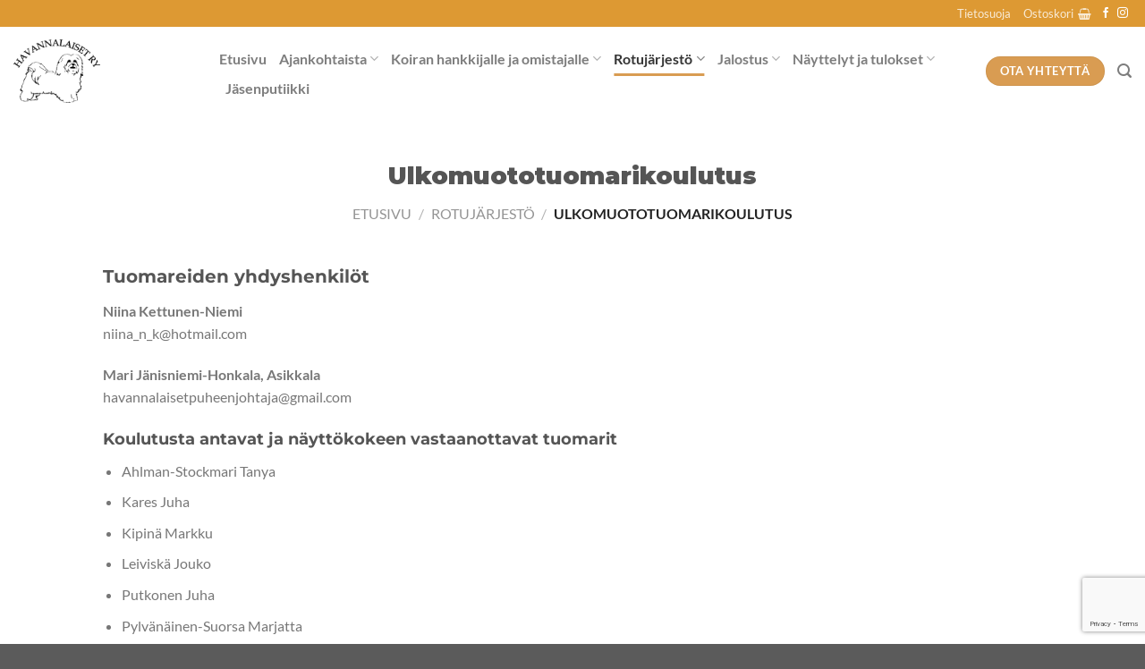

--- FILE ---
content_type: text/html; charset=UTF-8
request_url: https://havannalaiset.com/yhdistys/ulkomuototuomarikoulutus/
body_size: 21399
content:
<!DOCTYPE html>
<html lang="fi" class="loading-site no-js">
<head>
	<meta charset="UTF-8" />
	<link rel="profile" href="https://gmpg.org/xfn/11" />
	<link rel="pingback" href="https://havannalaiset.com/xmlrpc.php" />

	<script>(function(html){html.className = html.className.replace(/\bno-js\b/,'js')})(document.documentElement);</script>
<title>Ulkomuototuomarikoulutus &#8211; Havannalaiset ry &#8211; Havannankoira-rodun virallinen rotujärjestö</title>
<meta name='robots' content='max-image-preview:large' />
	<style>img:is([sizes="auto" i], [sizes^="auto," i]) { contain-intrinsic-size: 3000px 1500px }</style>
	<meta name="viewport" content="width=device-width, initial-scale=1" /><link rel='prefetch' href='https://havannalaiset.com/wp-content/themes/flatsome/assets/js/flatsome.js?ver=e1ad26bd5672989785e1' />
<link rel='prefetch' href='https://havannalaiset.com/wp-content/themes/flatsome/assets/js/chunk.slider.js?ver=3.19.9' />
<link rel='prefetch' href='https://havannalaiset.com/wp-content/themes/flatsome/assets/js/chunk.popups.js?ver=3.19.9' />
<link rel='prefetch' href='https://havannalaiset.com/wp-content/themes/flatsome/assets/js/chunk.tooltips.js?ver=3.19.9' />
<link rel='prefetch' href='https://havannalaiset.com/wp-content/themes/flatsome/assets/js/woocommerce.js?ver=dd6035ce106022a74757' />
<link rel="alternate" type="application/rss+xml" title="Havannalaiset ry - Havannankoira-rodun virallinen rotujärjestö &raquo; syöte" href="https://havannalaiset.com/feed/" />
<link rel="alternate" type="application/rss+xml" title="Havannalaiset ry - Havannankoira-rodun virallinen rotujärjestö &raquo; kommenttien syöte" href="https://havannalaiset.com/comments/feed/" />
<script type="text/javascript">
/* <![CDATA[ */
window._wpemojiSettings = {"baseUrl":"https:\/\/s.w.org\/images\/core\/emoji\/15.0.3\/72x72\/","ext":".png","svgUrl":"https:\/\/s.w.org\/images\/core\/emoji\/15.0.3\/svg\/","svgExt":".svg","source":{"concatemoji":"https:\/\/havannalaiset.com\/wp-includes\/js\/wp-emoji-release.min.js?ver=6.7.4"}};
/*! This file is auto-generated */
!function(i,n){var o,s,e;function c(e){try{var t={supportTests:e,timestamp:(new Date).valueOf()};sessionStorage.setItem(o,JSON.stringify(t))}catch(e){}}function p(e,t,n){e.clearRect(0,0,e.canvas.width,e.canvas.height),e.fillText(t,0,0);var t=new Uint32Array(e.getImageData(0,0,e.canvas.width,e.canvas.height).data),r=(e.clearRect(0,0,e.canvas.width,e.canvas.height),e.fillText(n,0,0),new Uint32Array(e.getImageData(0,0,e.canvas.width,e.canvas.height).data));return t.every(function(e,t){return e===r[t]})}function u(e,t,n){switch(t){case"flag":return n(e,"\ud83c\udff3\ufe0f\u200d\u26a7\ufe0f","\ud83c\udff3\ufe0f\u200b\u26a7\ufe0f")?!1:!n(e,"\ud83c\uddfa\ud83c\uddf3","\ud83c\uddfa\u200b\ud83c\uddf3")&&!n(e,"\ud83c\udff4\udb40\udc67\udb40\udc62\udb40\udc65\udb40\udc6e\udb40\udc67\udb40\udc7f","\ud83c\udff4\u200b\udb40\udc67\u200b\udb40\udc62\u200b\udb40\udc65\u200b\udb40\udc6e\u200b\udb40\udc67\u200b\udb40\udc7f");case"emoji":return!n(e,"\ud83d\udc26\u200d\u2b1b","\ud83d\udc26\u200b\u2b1b")}return!1}function f(e,t,n){var r="undefined"!=typeof WorkerGlobalScope&&self instanceof WorkerGlobalScope?new OffscreenCanvas(300,150):i.createElement("canvas"),a=r.getContext("2d",{willReadFrequently:!0}),o=(a.textBaseline="top",a.font="600 32px Arial",{});return e.forEach(function(e){o[e]=t(a,e,n)}),o}function t(e){var t=i.createElement("script");t.src=e,t.defer=!0,i.head.appendChild(t)}"undefined"!=typeof Promise&&(o="wpEmojiSettingsSupports",s=["flag","emoji"],n.supports={everything:!0,everythingExceptFlag:!0},e=new Promise(function(e){i.addEventListener("DOMContentLoaded",e,{once:!0})}),new Promise(function(t){var n=function(){try{var e=JSON.parse(sessionStorage.getItem(o));if("object"==typeof e&&"number"==typeof e.timestamp&&(new Date).valueOf()<e.timestamp+604800&&"object"==typeof e.supportTests)return e.supportTests}catch(e){}return null}();if(!n){if("undefined"!=typeof Worker&&"undefined"!=typeof OffscreenCanvas&&"undefined"!=typeof URL&&URL.createObjectURL&&"undefined"!=typeof Blob)try{var e="postMessage("+f.toString()+"("+[JSON.stringify(s),u.toString(),p.toString()].join(",")+"));",r=new Blob([e],{type:"text/javascript"}),a=new Worker(URL.createObjectURL(r),{name:"wpTestEmojiSupports"});return void(a.onmessage=function(e){c(n=e.data),a.terminate(),t(n)})}catch(e){}c(n=f(s,u,p))}t(n)}).then(function(e){for(var t in e)n.supports[t]=e[t],n.supports.everything=n.supports.everything&&n.supports[t],"flag"!==t&&(n.supports.everythingExceptFlag=n.supports.everythingExceptFlag&&n.supports[t]);n.supports.everythingExceptFlag=n.supports.everythingExceptFlag&&!n.supports.flag,n.DOMReady=!1,n.readyCallback=function(){n.DOMReady=!0}}).then(function(){return e}).then(function(){var e;n.supports.everything||(n.readyCallback(),(e=n.source||{}).concatemoji?t(e.concatemoji):e.wpemoji&&e.twemoji&&(t(e.twemoji),t(e.wpemoji)))}))}((window,document),window._wpemojiSettings);
/* ]]> */
</script>
<style id='wp-emoji-styles-inline-css' type='text/css'>

	img.wp-smiley, img.emoji {
		display: inline !important;
		border: none !important;
		box-shadow: none !important;
		height: 1em !important;
		width: 1em !important;
		margin: 0 0.07em !important;
		vertical-align: -0.1em !important;
		background: none !important;
		padding: 0 !important;
	}
</style>
<style id='wp-block-library-inline-css' type='text/css'>
:root{--wp-admin-theme-color:#007cba;--wp-admin-theme-color--rgb:0,124,186;--wp-admin-theme-color-darker-10:#006ba1;--wp-admin-theme-color-darker-10--rgb:0,107,161;--wp-admin-theme-color-darker-20:#005a87;--wp-admin-theme-color-darker-20--rgb:0,90,135;--wp-admin-border-width-focus:2px;--wp-block-synced-color:#7a00df;--wp-block-synced-color--rgb:122,0,223;--wp-bound-block-color:var(--wp-block-synced-color)}@media (min-resolution:192dpi){:root{--wp-admin-border-width-focus:1.5px}}.wp-element-button{cursor:pointer}:root{--wp--preset--font-size--normal:16px;--wp--preset--font-size--huge:42px}:root .has-very-light-gray-background-color{background-color:#eee}:root .has-very-dark-gray-background-color{background-color:#313131}:root .has-very-light-gray-color{color:#eee}:root .has-very-dark-gray-color{color:#313131}:root .has-vivid-green-cyan-to-vivid-cyan-blue-gradient-background{background:linear-gradient(135deg,#00d084,#0693e3)}:root .has-purple-crush-gradient-background{background:linear-gradient(135deg,#34e2e4,#4721fb 50%,#ab1dfe)}:root .has-hazy-dawn-gradient-background{background:linear-gradient(135deg,#faaca8,#dad0ec)}:root .has-subdued-olive-gradient-background{background:linear-gradient(135deg,#fafae1,#67a671)}:root .has-atomic-cream-gradient-background{background:linear-gradient(135deg,#fdd79a,#004a59)}:root .has-nightshade-gradient-background{background:linear-gradient(135deg,#330968,#31cdcf)}:root .has-midnight-gradient-background{background:linear-gradient(135deg,#020381,#2874fc)}.has-regular-font-size{font-size:1em}.has-larger-font-size{font-size:2.625em}.has-normal-font-size{font-size:var(--wp--preset--font-size--normal)}.has-huge-font-size{font-size:var(--wp--preset--font-size--huge)}.has-text-align-center{text-align:center}.has-text-align-left{text-align:left}.has-text-align-right{text-align:right}#end-resizable-editor-section{display:none}.aligncenter{clear:both}.items-justified-left{justify-content:flex-start}.items-justified-center{justify-content:center}.items-justified-right{justify-content:flex-end}.items-justified-space-between{justify-content:space-between}.screen-reader-text{border:0;clip:rect(1px,1px,1px,1px);clip-path:inset(50%);height:1px;margin:-1px;overflow:hidden;padding:0;position:absolute;width:1px;word-wrap:normal!important}.screen-reader-text:focus{background-color:#ddd;clip:auto!important;clip-path:none;color:#444;display:block;font-size:1em;height:auto;left:5px;line-height:normal;padding:15px 23px 14px;text-decoration:none;top:5px;width:auto;z-index:100000}html :where(.has-border-color){border-style:solid}html :where([style*=border-top-color]){border-top-style:solid}html :where([style*=border-right-color]){border-right-style:solid}html :where([style*=border-bottom-color]){border-bottom-style:solid}html :where([style*=border-left-color]){border-left-style:solid}html :where([style*=border-width]){border-style:solid}html :where([style*=border-top-width]){border-top-style:solid}html :where([style*=border-right-width]){border-right-style:solid}html :where([style*=border-bottom-width]){border-bottom-style:solid}html :where([style*=border-left-width]){border-left-style:solid}html :where(img[class*=wp-image-]){height:auto;max-width:100%}:where(figure){margin:0 0 1em}html :where(.is-position-sticky){--wp-admin--admin-bar--position-offset:var(--wp-admin--admin-bar--height,0px)}@media screen and (max-width:600px){html :where(.is-position-sticky){--wp-admin--admin-bar--position-offset:0px}}
</style>
<link rel='stylesheet' id='contact-form-7-css' href='https://havannalaiset.com/wp-content/plugins/contact-form-7/includes/css/styles.css?ver=6.1.4' type='text/css' media='all' />
<link rel='stylesheet' id='eeb-css-frontend-css' href='https://havannalaiset.com/wp-content/plugins/email-encoder-bundle/core/includes/assets/css/style.css?ver=240830-102139' type='text/css' media='all' />
<style id='woocommerce-inline-inline-css' type='text/css'>
.woocommerce form .form-row .required { visibility: visible; }
</style>
<link rel='stylesheet' id='brands-styles-css' href='https://havannalaiset.com/wp-content/plugins/woocommerce/assets/css/brands.css?ver=9.7.2' type='text/css' media='all' />
<link rel='stylesheet' id='tablepress-default-css' href='https://havannalaiset.com/wp-content/plugins/tablepress/css/build/default.css?ver=3.2.6' type='text/css' media='all' />
<link rel='stylesheet' id='flatsome-main-css' href='https://havannalaiset.com/wp-content/themes/flatsome/assets/css/flatsome.css?ver=3.19.9' type='text/css' media='all' />
<style id='flatsome-main-inline-css' type='text/css'>
@font-face {
				font-family: "fl-icons";
				font-display: block;
				src: url(https://havannalaiset.com/wp-content/themes/flatsome/assets/css/icons/fl-icons.eot?v=3.19.9);
				src:
					url(https://havannalaiset.com/wp-content/themes/flatsome/assets/css/icons/fl-icons.eot#iefix?v=3.19.9) format("embedded-opentype"),
					url(https://havannalaiset.com/wp-content/themes/flatsome/assets/css/icons/fl-icons.woff2?v=3.19.9) format("woff2"),
					url(https://havannalaiset.com/wp-content/themes/flatsome/assets/css/icons/fl-icons.ttf?v=3.19.9) format("truetype"),
					url(https://havannalaiset.com/wp-content/themes/flatsome/assets/css/icons/fl-icons.woff?v=3.19.9) format("woff"),
					url(https://havannalaiset.com/wp-content/themes/flatsome/assets/css/icons/fl-icons.svg?v=3.19.9#fl-icons) format("svg");
			}
</style>
<link rel='stylesheet' id='flatsome-shop-css' href='https://havannalaiset.com/wp-content/themes/flatsome/assets/css/flatsome-shop.css?ver=3.19.9' type='text/css' media='all' />
<link rel='stylesheet' id='flatsome-style-css' href='https://havannalaiset.com/wp-content/themes/flatsome-child/style.css?ver=3.0' type='text/css' media='all' />
<script type="text/javascript">
            window._nslDOMReady = function (callback) {
                if ( document.readyState === "complete" || document.readyState === "interactive" ) {
                    callback();
                } else {
                    document.addEventListener( "DOMContentLoaded", callback );
                }
            };
            </script><script type="text/javascript" src="https://havannalaiset.com/wp-includes/js/jquery/jquery.min.js?ver=3.7.1" id="jquery-core-js"></script>
<script type="text/javascript" src="https://havannalaiset.com/wp-includes/js/jquery/jquery-migrate.min.js?ver=3.4.1" id="jquery-migrate-js"></script>
<script type="text/javascript" src="https://havannalaiset.com/wp-content/plugins/email-encoder-bundle/core/includes/assets/js/custom.js?ver=240830-102139" id="eeb-js-frontend-js"></script>
<script type="text/javascript" src="https://havannalaiset.com/wp-content/plugins/woocommerce/assets/js/jquery-blockui/jquery.blockUI.min.js?ver=2.7.0-wc.9.7.2" id="jquery-blockui-js" data-wp-strategy="defer"></script>
<script type="text/javascript" id="wc-add-to-cart-js-extra">
/* <![CDATA[ */
var wc_add_to_cart_params = {"ajax_url":"\/wp-admin\/admin-ajax.php","wc_ajax_url":"\/?wc-ajax=%%endpoint%%","i18n_view_cart":"N\u00e4yt\u00e4 ostoskori","cart_url":"https:\/\/havannalaiset.com\/ostoskori\/","is_cart":"","cart_redirect_after_add":"no"};
/* ]]> */
</script>
<script type="text/javascript" src="https://havannalaiset.com/wp-content/plugins/woocommerce/assets/js/frontend/add-to-cart.min.js?ver=9.7.2" id="wc-add-to-cart-js" defer="defer" data-wp-strategy="defer"></script>
<script type="text/javascript" src="https://havannalaiset.com/wp-content/plugins/woocommerce/assets/js/js-cookie/js.cookie.min.js?ver=2.1.4-wc.9.7.2" id="js-cookie-js" data-wp-strategy="defer"></script>
<script type="text/javascript" id="WCPAY_ASSETS-js-extra">
/* <![CDATA[ */
var wcpayAssets = {"url":"https:\/\/havannalaiset.com\/wp-content\/plugins\/woocommerce-payments\/dist\/"};
/* ]]> */
</script>
<link rel="https://api.w.org/" href="https://havannalaiset.com/wp-json/" /><link rel="alternate" title="JSON" type="application/json" href="https://havannalaiset.com/wp-json/wp/v2/pages/3683" /><link rel="EditURI" type="application/rsd+xml" title="RSD" href="https://havannalaiset.com/xmlrpc.php?rsd" />
<meta name="generator" content="WordPress 6.7.4" />
<meta name="generator" content="WooCommerce 9.7.2" />
<link rel="canonical" href="https://havannalaiset.com/yhdistys/ulkomuototuomarikoulutus/" />
<link rel='shortlink' href='https://havannalaiset.com/?p=3683' />
<link rel="alternate" title="oEmbed (JSON)" type="application/json+oembed" href="https://havannalaiset.com/wp-json/oembed/1.0/embed?url=https%3A%2F%2Fhavannalaiset.com%2Fyhdistys%2Fulkomuototuomarikoulutus%2F" />
<link rel="alternate" title="oEmbed (XML)" type="text/xml+oembed" href="https://havannalaiset.com/wp-json/oembed/1.0/embed?url=https%3A%2F%2Fhavannalaiset.com%2Fyhdistys%2Fulkomuototuomarikoulutus%2F&#038;format=xml" />
          <style>
          .has-post-thumbnail img.wp-post-image, 
          .attachment-twentyseventeen-featured-image.wp-post-image { display: none !important; }          
          </style><!-- Stream WordPress user activity plugin v4.1.1 -->
<link rel="preconnect" href="https://fonts.googleapis.com">
<link rel="preconnect" href="https://fonts.gstatic.com" crossorigin>
<link href="https://fonts.googleapis.com/css2?family=Montserrat:ital,wght@0,900;1,900&display=swap" rel="stylesheet">	<noscript><style>.woocommerce-product-gallery{ opacity: 1 !important; }</style></noscript>
	<style class='wp-fonts-local' type='text/css'>
@font-face{font-family:Inter;font-style:normal;font-weight:300 900;font-display:fallback;src:url('https://havannalaiset.com/wp-content/plugins/woocommerce/assets/fonts/Inter-VariableFont_slnt,wght.woff2') format('woff2');font-stretch:normal;}
@font-face{font-family:Cardo;font-style:normal;font-weight:400;font-display:fallback;src:url('https://havannalaiset.com/wp-content/plugins/woocommerce/assets/fonts/cardo_normal_400.woff2') format('woff2');}
</style>
<link rel="icon" href="https://havannalaiset.com/wp-content/uploads/2016/04/cropped-logo-1-32x32.jpg" sizes="32x32" />
<link rel="icon" href="https://havannalaiset.com/wp-content/uploads/2016/04/cropped-logo-1-192x192.jpg" sizes="192x192" />
<link rel="apple-touch-icon" href="https://havannalaiset.com/wp-content/uploads/2016/04/cropped-logo-1-180x180.jpg" />
<meta name="msapplication-TileImage" content="https://havannalaiset.com/wp-content/uploads/2016/04/cropped-logo-1-270x270.jpg" />
<style id="custom-css" type="text/css">:root {--primary-color: #d99c52;--fs-color-primary: #d99c52;--fs-color-secondary: #2f3a4b;--fs-color-success: #7a9c59;--fs-color-alert: #b20000;--fs-experimental-link-color: #d99c52;--fs-experimental-link-color-hover: #86561c;}.tooltipster-base {--tooltip-color: #fff;--tooltip-bg-color: #000;}.off-canvas-right .mfp-content, .off-canvas-left .mfp-content {--drawer-width: 300px;}.off-canvas .mfp-content.off-canvas-cart {--drawer-width: 360px;}.header-main{height: 99px}#logo img{max-height: 99px}#logo{width:200px;}#logo img{padding:14px 0;}.header-bottom{min-height: 10px}.header-top{min-height: 20px}.transparent .header-main{height: 30px}.transparent #logo img{max-height: 30px}.has-transparent + .page-title:first-of-type,.has-transparent + #main > .page-title,.has-transparent + #main > div > .page-title,.has-transparent + #main .page-header-wrapper:first-of-type .page-title{padding-top: 60px;}.header.show-on-scroll,.stuck .header-main{height:90px!important}.stuck #logo img{max-height: 90px!important}.search-form{ width: 100%;}.header-bg-color {background-color: rgba(255,255,255,0.9)}.header-bottom {background-color: #f1f1f1}.header-main .nav > li > a{line-height: 8px }@media (max-width: 549px) {.header-main{height: 70px}#logo img{max-height: 70px}}.nav-dropdown{font-size:100%}.nav-dropdown-has-arrow li.has-dropdown:after{border-bottom-color: #7d92ab;}.nav .nav-dropdown{background-color: #7d92ab}.header-top{background-color:#dd9933!important;}body{font-size: 100%;}@media screen and (max-width: 549px){body{font-size: 100%;}}body{font-family: Lato, sans-serif;}body {font-weight: 400;font-style: normal;}.nav > li > a {font-family: Lato, sans-serif;}.mobile-sidebar-levels-2 .nav > li > ul > li > a {font-family: Lato, sans-serif;}.nav > li > a,.mobile-sidebar-levels-2 .nav > li > ul > li > a {font-weight: 700;font-style: normal;}h1,h2,h3,h4,h5,h6,.heading-font, .off-canvas-center .nav-sidebar.nav-vertical > li > a{font-family: Montserrat, sans-serif;}h1,h2,h3,h4,h5,h6,.heading-font,.banner h1,.banner h2 {font-weight: 700;font-style: normal;}.alt-font{font-family: "Dancing Script", sans-serif;}.alt-font {font-weight: 400!important;font-style: normal!important;}@media screen and (min-width: 550px){.products .box-vertical .box-image{min-width: 300px!important;width: 300px!important;}}.nav-vertical-fly-out > li + li {border-top-width: 1px; border-top-style: solid;}/* Custom CSS */.entry-title {font-family: "Montserrat", sans-serif;font-optical-sizing: auto;font-weight: 900;font-style: normal;}.logo {}.pages_titles_only {height: 400px;overflow: hidden;}.pages_titles_only .box-image {display: none;}.pages_titles_only .box-text {background-color: transparent;box-sizing: content-box;}.pages_titles_only .box-text {height: 10px;}.vw-100 {font-size: 3vw !important;}.vw-75 {font-size: 2.6vw !important;}.vw-50 {font-size: 1.8vw !important;}.vw-etsitko-naita {font-size: 1vw !important;}.vw-main-title {font-size: 1.55vw !important;}.label-new.menu-item > a:after{content:"New";}.label-hot.menu-item > a:after{content:"Hot";}.label-sale.menu-item > a:after{content:"Sale";}.label-popular.menu-item > a:after{content:"Popular";}</style><style id="kirki-inline-styles">/* cyrillic-ext */
@font-face {
  font-family: 'Montserrat';
  font-style: normal;
  font-weight: 700;
  font-display: swap;
  src: url(https://havannalaiset.com/wp-content/fonts/montserrat/JTUHjIg1_i6t8kCHKm4532VJOt5-QNFgpCuM73w0aXpsog.woff2) format('woff2');
  unicode-range: U+0460-052F, U+1C80-1C8A, U+20B4, U+2DE0-2DFF, U+A640-A69F, U+FE2E-FE2F;
}
/* cyrillic */
@font-face {
  font-family: 'Montserrat';
  font-style: normal;
  font-weight: 700;
  font-display: swap;
  src: url(https://havannalaiset.com/wp-content/fonts/montserrat/JTUHjIg1_i6t8kCHKm4532VJOt5-QNFgpCuM73w9aXpsog.woff2) format('woff2');
  unicode-range: U+0301, U+0400-045F, U+0490-0491, U+04B0-04B1, U+2116;
}
/* vietnamese */
@font-face {
  font-family: 'Montserrat';
  font-style: normal;
  font-weight: 700;
  font-display: swap;
  src: url(https://havannalaiset.com/wp-content/fonts/montserrat/JTUHjIg1_i6t8kCHKm4532VJOt5-QNFgpCuM73w2aXpsog.woff2) format('woff2');
  unicode-range: U+0102-0103, U+0110-0111, U+0128-0129, U+0168-0169, U+01A0-01A1, U+01AF-01B0, U+0300-0301, U+0303-0304, U+0308-0309, U+0323, U+0329, U+1EA0-1EF9, U+20AB;
}
/* latin-ext */
@font-face {
  font-family: 'Montserrat';
  font-style: normal;
  font-weight: 700;
  font-display: swap;
  src: url(https://havannalaiset.com/wp-content/fonts/montserrat/JTUHjIg1_i6t8kCHKm4532VJOt5-QNFgpCuM73w3aXpsog.woff2) format('woff2');
  unicode-range: U+0100-02BA, U+02BD-02C5, U+02C7-02CC, U+02CE-02D7, U+02DD-02FF, U+0304, U+0308, U+0329, U+1D00-1DBF, U+1E00-1E9F, U+1EF2-1EFF, U+2020, U+20A0-20AB, U+20AD-20C0, U+2113, U+2C60-2C7F, U+A720-A7FF;
}
/* latin */
@font-face {
  font-family: 'Montserrat';
  font-style: normal;
  font-weight: 700;
  font-display: swap;
  src: url(https://havannalaiset.com/wp-content/fonts/montserrat/JTUHjIg1_i6t8kCHKm4532VJOt5-QNFgpCuM73w5aXo.woff2) format('woff2');
  unicode-range: U+0000-00FF, U+0131, U+0152-0153, U+02BB-02BC, U+02C6, U+02DA, U+02DC, U+0304, U+0308, U+0329, U+2000-206F, U+20AC, U+2122, U+2191, U+2193, U+2212, U+2215, U+FEFF, U+FFFD;
}/* latin-ext */
@font-face {
  font-family: 'Lato';
  font-style: normal;
  font-weight: 400;
  font-display: swap;
  src: url(https://havannalaiset.com/wp-content/fonts/lato/S6uyw4BMUTPHjxAwXjeu.woff2) format('woff2');
  unicode-range: U+0100-02BA, U+02BD-02C5, U+02C7-02CC, U+02CE-02D7, U+02DD-02FF, U+0304, U+0308, U+0329, U+1D00-1DBF, U+1E00-1E9F, U+1EF2-1EFF, U+2020, U+20A0-20AB, U+20AD-20C0, U+2113, U+2C60-2C7F, U+A720-A7FF;
}
/* latin */
@font-face {
  font-family: 'Lato';
  font-style: normal;
  font-weight: 400;
  font-display: swap;
  src: url(https://havannalaiset.com/wp-content/fonts/lato/S6uyw4BMUTPHjx4wXg.woff2) format('woff2');
  unicode-range: U+0000-00FF, U+0131, U+0152-0153, U+02BB-02BC, U+02C6, U+02DA, U+02DC, U+0304, U+0308, U+0329, U+2000-206F, U+20AC, U+2122, U+2191, U+2193, U+2212, U+2215, U+FEFF, U+FFFD;
}
/* latin-ext */
@font-face {
  font-family: 'Lato';
  font-style: normal;
  font-weight: 700;
  font-display: swap;
  src: url(https://havannalaiset.com/wp-content/fonts/lato/S6u9w4BMUTPHh6UVSwaPGR_p.woff2) format('woff2');
  unicode-range: U+0100-02BA, U+02BD-02C5, U+02C7-02CC, U+02CE-02D7, U+02DD-02FF, U+0304, U+0308, U+0329, U+1D00-1DBF, U+1E00-1E9F, U+1EF2-1EFF, U+2020, U+20A0-20AB, U+20AD-20C0, U+2113, U+2C60-2C7F, U+A720-A7FF;
}
/* latin */
@font-face {
  font-family: 'Lato';
  font-style: normal;
  font-weight: 700;
  font-display: swap;
  src: url(https://havannalaiset.com/wp-content/fonts/lato/S6u9w4BMUTPHh6UVSwiPGQ.woff2) format('woff2');
  unicode-range: U+0000-00FF, U+0131, U+0152-0153, U+02BB-02BC, U+02C6, U+02DA, U+02DC, U+0304, U+0308, U+0329, U+2000-206F, U+20AC, U+2122, U+2191, U+2193, U+2212, U+2215, U+FEFF, U+FFFD;
}/* vietnamese */
@font-face {
  font-family: 'Dancing Script';
  font-style: normal;
  font-weight: 400;
  font-display: swap;
  src: url(https://havannalaiset.com/wp-content/fonts/dancing-script/If2cXTr6YS-zF4S-kcSWSVi_sxjsohD9F50Ruu7BMSo3Rep8ltA.woff2) format('woff2');
  unicode-range: U+0102-0103, U+0110-0111, U+0128-0129, U+0168-0169, U+01A0-01A1, U+01AF-01B0, U+0300-0301, U+0303-0304, U+0308-0309, U+0323, U+0329, U+1EA0-1EF9, U+20AB;
}
/* latin-ext */
@font-face {
  font-family: 'Dancing Script';
  font-style: normal;
  font-weight: 400;
  font-display: swap;
  src: url(https://havannalaiset.com/wp-content/fonts/dancing-script/If2cXTr6YS-zF4S-kcSWSVi_sxjsohD9F50Ruu7BMSo3ROp8ltA.woff2) format('woff2');
  unicode-range: U+0100-02BA, U+02BD-02C5, U+02C7-02CC, U+02CE-02D7, U+02DD-02FF, U+0304, U+0308, U+0329, U+1D00-1DBF, U+1E00-1E9F, U+1EF2-1EFF, U+2020, U+20A0-20AB, U+20AD-20C0, U+2113, U+2C60-2C7F, U+A720-A7FF;
}
/* latin */
@font-face {
  font-family: 'Dancing Script';
  font-style: normal;
  font-weight: 400;
  font-display: swap;
  src: url(https://havannalaiset.com/wp-content/fonts/dancing-script/If2cXTr6YS-zF4S-kcSWSVi_sxjsohD9F50Ruu7BMSo3Sup8.woff2) format('woff2');
  unicode-range: U+0000-00FF, U+0131, U+0152-0153, U+02BB-02BC, U+02C6, U+02DA, U+02DC, U+0304, U+0308, U+0329, U+2000-206F, U+20AC, U+2122, U+2191, U+2193, U+2212, U+2215, U+FEFF, U+FFFD;
}</style></head>

<body data-rsssl=1 class="page-template-default page page-id-3683 page-child parent-pageid-105 theme-flatsome woocommerce-no-js lightbox nav-dropdown-has-arrow nav-dropdown-has-shadow parallax-mobile mobile-submenu-slide mobile-submenu-slide-levels-1 mobile-submenu-toggle">


<a class="skip-link screen-reader-text" href="#main">Skip to content</a>

<div id="wrapper">

	
	<header id="header" class="header header-full-width has-sticky sticky-jump">
		<div class="header-wrapper">
			<div id="top-bar" class="header-top hide-for-sticky nav-dark hide-for-medium">
    <div class="flex-row container">
      <div class="flex-col hide-for-medium flex-left">
          <ul class="nav nav-left medium-nav-center nav-small  nav-">
                        </ul>
      </div>

      <div class="flex-col hide-for-medium flex-center">
          <ul class="nav nav-center nav-small  nav-">
                        </ul>
      </div>

      <div class="flex-col hide-for-medium flex-right">
         <ul class="nav top-bar-nav nav-right nav-small  nav-">
              <li id="menu-item-130588" class="menu-item menu-item-type-post_type menu-item-object-page menu-item-privacy-policy menu-item-130588 menu-item-design-default"><a href="https://havannalaiset.com/yhdistys/kauppa/tietosuoja/" class="nav-top-link">Tietosuoja</a></li>
<li class="cart-item has-icon has-dropdown">

<a href="https://havannalaiset.com/ostoskori/" class="header-cart-link is-small" title="Ostoskori" >

<span class="header-cart-title">
   Ostoskori     </span>

    <i class="icon-shopping-basket"
    data-icon-label="0">
  </i>
  </a>

 <ul class="nav-dropdown nav-dropdown-bold dark">
    <li class="html widget_shopping_cart">
      <div class="widget_shopping_cart_content">
        

	<div class="ux-mini-cart-empty flex flex-row-col text-center pt pb">
				<div class="ux-mini-cart-empty-icon">
			<svg xmlns="http://www.w3.org/2000/svg" viewBox="0 0 17 19" style="opacity:.1;height:80px;">
				<path d="M8.5 0C6.7 0 5.3 1.2 5.3 2.7v2H2.1c-.3 0-.6.3-.7.7L0 18.2c0 .4.2.8.6.8h15.7c.4 0 .7-.3.7-.7v-.1L15.6 5.4c0-.3-.3-.6-.7-.6h-3.2v-2c0-1.6-1.4-2.8-3.2-2.8zM6.7 2.7c0-.8.8-1.4 1.8-1.4s1.8.6 1.8 1.4v2H6.7v-2zm7.5 3.4 1.3 11.5h-14L2.8 6.1h2.5v1.4c0 .4.3.7.7.7.4 0 .7-.3.7-.7V6.1h3.5v1.4c0 .4.3.7.7.7s.7-.3.7-.7V6.1h2.6z" fill-rule="evenodd" clip-rule="evenodd" fill="currentColor"></path>
			</svg>
		</div>
				<p class="woocommerce-mini-cart__empty-message empty">Ostoskori on tyhjä.</p>
					<p class="return-to-shop">
				<a class="button primary wc-backward" href="https://havannalaiset.com/yhdistys/kauppa/">
					Takaisin kauppaan				</a>
			</p>
				</div>


      </div>
    </li>
     </ul>

</li>
<li class="html header-social-icons ml-0">
	<div class="social-icons follow-icons" ><a href="https://www.facebook.com/havannalaiset/" target="_blank" data-label="Facebook" class="icon plain facebook tooltip" title="Seuraa Facebookissa" aria-label="Seuraa Facebookissa" rel="noopener nofollow" ><i class="icon-facebook" ></i></a><a href="https://www.instagram.com/havannalaiset.ry/" target="_blank" data-label="Instagram" class="icon plain instagram tooltip" title="Seuraa Instagramissa" aria-label="Seuraa Instagramissa" rel="noopener nofollow" ><i class="icon-instagram" ></i></a></div></li>
          </ul>
      </div>

      
    </div>
</div>
<div id="masthead" class="header-main ">
      <div class="header-inner flex-row container logo-left medium-logo-center" role="navigation">

          <!-- Logo -->
          <div id="logo" class="flex-col logo">
            
<!-- Header logo -->
<a href="https://havannalaiset.com/" title="Havannalaiset ry &#8211; Havannankoira-rodun virallinen rotujärjestö - Havannankoira, pieni vieterijalkainen karvakaveri" rel="home">
		<img width="1020" height="747" src="https://havannalaiset.com/wp-content/uploads/2022/05/havannalaiset-logo-1024x750.png" class="header_logo header-logo" alt="Havannalaiset ry &#8211; Havannankoira-rodun virallinen rotujärjestö"/><img  width="1020" height="747" src="https://havannalaiset.com/wp-content/uploads/2022/05/havannalaiset-logo-1024x750.png" class="header-logo-dark" alt="Havannalaiset ry &#8211; Havannankoira-rodun virallinen rotujärjestö"/></a>
          </div>

          <!-- Mobile Left Elements -->
          <div class="flex-col show-for-medium flex-left">
            <ul class="mobile-nav nav nav-left ">
              <li class="nav-icon has-icon">
  		<a href="#" data-open="#main-menu" data-pos="left" data-bg="main-menu-overlay" data-color="" class="is-small" aria-label="Menu" aria-controls="main-menu" aria-expanded="false">

		  <i class="icon-menu" ></i>
		  		</a>
	</li>
            </ul>
          </div>

          <!-- Left Elements -->
          <div class="flex-col hide-for-medium flex-left
            flex-grow">
            <ul class="header-nav header-nav-main nav nav-left  nav-line-bottom nav-size-large nav-prompts-overlay" >
              <li id="menu-item-130587" class="menu-item menu-item-type-post_type menu-item-object-page menu-item-home menu-item-130587 menu-item-design-default"><a href="https://havannalaiset.com/" class="nav-top-link">Etusivu</a></li>
<li id="menu-item-130739" class="menu-item menu-item-type-custom menu-item-object-custom menu-item-has-children menu-item-130739 menu-item-design-default has-dropdown"><a href="#" class="nav-top-link" aria-expanded="false" aria-haspopup="menu">Ajankohtaista<i class="icon-angle-down" ></i></a>
<ul class="sub-menu nav-dropdown nav-dropdown-bold dark">
	<li id="menu-item-126112" class="menu-item menu-item-type-post_type menu-item-object-page menu-item-126112"><a href="https://havannalaiset.com/ajankohtaista/">Ajankohtaista</a></li>
	<li id="menu-item-130738" class="menu-item menu-item-type-post_type menu-item-object-page menu-item-130738"><a href="https://havannalaiset.com/ajankohtaista/linkit/">Linkit</a></li>
	<li id="menu-item-133949" class="menu-item menu-item-type-post_type menu-item-object-page menu-item-133949"><a href="https://havannalaiset.com/ajankohtaista/joulukalenteri-2025/">Joulukalenteri 2025</a></li>
</ul>
</li>
<li id="menu-item-130580" class="menu-item menu-item-type-custom menu-item-object-custom menu-item-has-children menu-item-130580 menu-item-design-default has-dropdown"><a href="#" class="nav-top-link" aria-expanded="false" aria-haspopup="menu">Koiran hankkijalle ja omistajalle<i class="icon-angle-down" ></i></a>
<ul class="sub-menu nav-dropdown nav-dropdown-bold dark">
	<li id="menu-item-130627" class="menu-item menu-item-type-custom menu-item-object-custom menu-item-has-children menu-item-130627 nav-dropdown-col"><a href="#">Tietoa havannankoirasta</a>
	<ul class="sub-menu nav-column nav-dropdown-bold dark">
		<li id="menu-item-126114" class="menu-item menu-item-type-post_type menu-item-object-page menu-item-126114"><a href="https://havannalaiset.com/havannankoira/">Havannankoiran historia</a></li>
		<li id="menu-item-130631" class="menu-item menu-item-type-post_type menu-item-object-page menu-item-130631"><a href="https://havannalaiset.com/luonne-ja-kayttaytyminen/">Luonne ja käyttäytyminen</a></li>
		<li id="menu-item-129143" class="menu-item menu-item-type-post_type menu-item-object-page menu-item-129143"><a href="https://havannalaiset.com/havannankoira/rotumaaritelman-tulkinta/lyhytkarvaisuus/">Lyhytkarvaisuus</a></li>
		<li id="menu-item-129141" class="menu-item menu-item-type-post_type menu-item-object-page menu-item-129141"><a href="https://havannalaiset.com/havannankoira/rotumaaritelman-tulkinta/">Rotumääritelmä ja sen tulkinta</a></li>
	</ul>
</li>
	<li id="menu-item-130655" class="menu-item menu-item-type-custom menu-item-object-custom menu-item-has-children menu-item-130655 nav-dropdown-col"><a href="#">Pennunhankinta</a>
	<ul class="sub-menu nav-column nav-dropdown-bold dark">
		<li id="menu-item-130748" class="menu-item menu-item-type-post_type menu-item-object-page menu-item-130748"><a href="https://havannalaiset.com/4-askelta-pennun-ostoon/">Neljä askelta pennun ostoon</a></li>
		<li id="menu-item-130747" class="menu-item menu-item-type-post_type menu-item-object-page menu-item-130747"><a href="https://havannalaiset.com/4-askelta-pennun-ostoon/aikuiset-kodinvaihtajat/">Aikuiset kodinvaihtajat</a></li>
		<li id="menu-item-129130" class="menu-item menu-item-type-post_type menu-item-object-page menu-item-129130"><a href="https://havannalaiset.com/pentuvalitys/">Pentuvälitys</a></li>
	</ul>
</li>
	<li id="menu-item-131363" class="menu-item menu-item-type-custom menu-item-object-custom menu-item-has-children menu-item-131363 nav-dropdown-col"><a href="#">Jäsenkasvattajat</a>
	<ul class="sub-menu nav-column nav-dropdown-bold dark">
		<li id="menu-item-129131" class="menu-item menu-item-type-post_type menu-item-object-page menu-item-129131"><a href="https://havannalaiset.com/kasvattajat/">Jäsenkasvattajat</a></li>
		<li id="menu-item-131320" class="menu-item menu-item-type-post_type menu-item-object-page menu-item-131320"><a href="https://havannalaiset.com/kasvattajat/etela-karjala/">Etelä-Karjala</a></li>
		<li id="menu-item-131321" class="menu-item menu-item-type-post_type menu-item-object-page menu-item-131321"><a href="https://havannalaiset.com/kasvattajat/etela-pohjanmaa-2/">Etelä-Pohjanmaa</a></li>
		<li id="menu-item-131523" class="menu-item menu-item-type-post_type menu-item-object-page menu-item-131523"><a href="https://havannalaiset.com/kasvattajat/etela-savo/">Etelä-Savo</a></li>
		<li id="menu-item-131322" class="menu-item menu-item-type-post_type menu-item-object-page menu-item-131322"><a href="https://havannalaiset.com/kasvattajat/kainuu/">Kainuu</a></li>
		<li id="menu-item-132945" class="menu-item menu-item-type-post_type menu-item-object-page menu-item-132945"><a href="https://havannalaiset.com/kasvattajat/kanta-hame/">Kanta-Häme</a></li>
		<li id="menu-item-131323" class="menu-item menu-item-type-post_type menu-item-object-page menu-item-131323"><a href="https://havannalaiset.com/kasvattajat/keski-pohjanmaa-2/">Kokkolan seutu</a></li>
		<li id="menu-item-131324" class="menu-item menu-item-type-post_type menu-item-object-page menu-item-131324"><a href="https://havannalaiset.com/kasvattajat/lappi/">Lappi</a></li>
		<li id="menu-item-131326" class="menu-item menu-item-type-post_type menu-item-object-page menu-item-131326"><a href="https://havannalaiset.com/kasvattajat/pirkanmaa/">Pirkanmaa</a></li>
		<li id="menu-item-131325" class="menu-item menu-item-type-post_type menu-item-object-page menu-item-131325"><a href="https://havannalaiset.com/kasvattajat/paijat-hame/">Päijät-Häme</a></li>
		<li id="menu-item-131327" class="menu-item menu-item-type-post_type menu-item-object-page menu-item-131327"><a href="https://havannalaiset.com/kasvattajat/pohjois-karjala/">Pohjois-Karjala</a></li>
		<li id="menu-item-131328" class="menu-item menu-item-type-post_type menu-item-object-page menu-item-131328"><a href="https://havannalaiset.com/kasvattajat/pohjois-pohjanmaa/">Pohjois-Pohjanmaa</a></li>
		<li id="menu-item-131329" class="menu-item menu-item-type-post_type menu-item-object-page menu-item-131329"><a href="https://havannalaiset.com/kasvattajat/pohjois-savo/">Pohjois-Savo</a></li>
		<li id="menu-item-131330" class="menu-item menu-item-type-post_type menu-item-object-page menu-item-131330"><a href="https://havannalaiset.com/kasvattajat/satakunta/">Satakunta</a></li>
		<li id="menu-item-131331" class="menu-item menu-item-type-post_type menu-item-object-page menu-item-131331"><a href="https://havannalaiset.com/kasvattajat/uusimaa/">Uusimaa</a></li>
		<li id="menu-item-131332" class="menu-item menu-item-type-post_type menu-item-object-page menu-item-131332"><a href="https://havannalaiset.com/kasvattajat/varsinais-suomi/">Varsinais-Suomi</a></li>
	</ul>
</li>
	<li id="menu-item-130582" class="menu-item menu-item-type-custom menu-item-object-custom menu-item-has-children menu-item-130582 nav-dropdown-col"><a href="#">Terveys ja hoito</a>
	<ul class="sub-menu nav-column nav-dropdown-bold dark">
		<li id="menu-item-131240" class="menu-item menu-item-type-post_type menu-item-object-page menu-item-131240"><a href="https://havannalaiset.com/pentueen-suunnittelu/havannankoiran-terveydesta/">Havannankoiran terveydestä</a></li>
		<li id="menu-item-130741" class="menu-item menu-item-type-post_type menu-item-object-page menu-item-130741"><a href="https://havannalaiset.com/havannankoira/terveyssivut/turkinhoito/">Turkinhoito</a></li>
		<li id="menu-item-130742" class="menu-item menu-item-type-post_type menu-item-object-page menu-item-130742"><a href="https://havannalaiset.com/havannankoira/terveyssivut/hammashuolto/">Hammashuolto</a></li>
	</ul>
</li>
	<li id="menu-item-130634" class="menu-item menu-item-type-custom menu-item-object-custom menu-item-has-children menu-item-130634 nav-dropdown-col"><a href="#">Harrastusmahdollisuudet</a>
	<ul class="sub-menu nav-column nav-dropdown-bold dark">
		<li id="menu-item-129145" class="menu-item menu-item-type-post_type menu-item-object-page menu-item-129145"><a href="https://havannalaiset.com/havannankoira/harrastusmahdollisuudet/">Harrastusmahdollisuudet</a></li>
	</ul>
</li>
</ul>
</li>
<li id="menu-item-130656" class="menu-item menu-item-type-custom menu-item-object-custom current-menu-ancestor menu-item-has-children menu-item-130656 active menu-item-design-default has-dropdown"><a href="#" class="nav-top-link" aria-expanded="false" aria-haspopup="menu">Rotujärjestö<i class="icon-angle-down" ></i></a>
<ul class="sub-menu nav-dropdown nav-dropdown-bold dark">
	<li id="menu-item-130553" class="menu-item menu-item-type-custom menu-item-object-custom menu-item-has-children menu-item-130553 nav-dropdown-col"><a href="#">Yhdistys</a>
	<ul class="sub-menu nav-column nav-dropdown-bold dark">
		<li id="menu-item-126113" class="menu-item menu-item-type-post_type menu-item-object-page current-page-ancestor current-page-parent menu-item-126113"><a href="https://havannalaiset.com/yhdistys/">Rotujärjestö</a></li>
		<li id="menu-item-129123" class="menu-item menu-item-type-post_type menu-item-object-page menu-item-129123"><a href="https://havannalaiset.com/yhdistys/liity-jaseneksi/">Liity jäseneksi</a></li>
		<li id="menu-item-129124" class="menu-item menu-item-type-post_type menu-item-object-page menu-item-129124"><a href="https://havannalaiset.com/yhdistys/yhteystiedot/">Yhteystiedot</a></li>
		<li id="menu-item-129125" class="menu-item menu-item-type-post_type menu-item-object-page menu-item-129125"><a href="https://havannalaiset.com/yhdistys/yhdistyksen-saannot/">Yhdistyksen säännöt</a></li>
		<li id="menu-item-129129" class="menu-item menu-item-type-post_type menu-item-object-page menu-item-129129"><a href="https://havannalaiset.com/yhdistys/vuosikokoukset/">Vuosikokoukset</a></li>
	</ul>
</li>
	<li id="menu-item-130632" class="menu-item menu-item-type-custom menu-item-object-custom menu-item-has-children menu-item-130632 nav-dropdown-col"><a href="#">Havannalainen-lehti</a>
	<ul class="sub-menu nav-column nav-dropdown-bold dark">
		<li id="menu-item-129126" class="menu-item menu-item-type-post_type menu-item-object-page menu-item-129126"><a href="https://havannalaiset.com/yhdistys/havannalainen-lehti/">Havannalainen-lehti</a></li>
		<li id="menu-item-130728" class="menu-item menu-item-type-post_type menu-item-object-page menu-item-130728"><a href="https://havannalaiset.com/yhdistys/juttuarkisto/">Juttuarkisto</a></li>
	</ul>
</li>
	<li id="menu-item-130633" class="menu-item menu-item-type-custom menu-item-object-custom menu-item-has-children menu-item-130633 nav-dropdown-col"><a href="#">Lomakkeet ja kyselykaavakkeet</a>
	<ul class="sub-menu nav-column nav-dropdown-bold dark">
		<li id="menu-item-127463" class="menu-item menu-item-type-post_type menu-item-object-page menu-item-127463"><a href="https://havannalaiset.com/yhdistys/lomakkeet/">Lomakkeet ja kyselykaavakkeet</a></li>
	</ul>
</li>
	<li id="menu-item-130657" class="menu-item menu-item-type-custom menu-item-object-custom menu-item-has-children menu-item-130657 nav-dropdown-col"><a href="#">Aluetoiminta</a>
	<ul class="sub-menu nav-column nav-dropdown-bold dark">
		<li id="menu-item-129128" class="menu-item menu-item-type-post_type menu-item-object-page menu-item-129128"><a href="https://havannalaiset.com/yhdistys/aluetoiminta/">Aluetoiminta</a></li>
		<li id="menu-item-131301" class="menu-item menu-item-type-post_type menu-item-object-page menu-item-131301"><a href="https://havannalaiset.com/yhdistys/aluetoiminta/espoo-kirkkonummi-siuntio/">Espoo/Kirkkonummi/Siuntio</a></li>
		<li id="menu-item-131297" class="menu-item menu-item-type-post_type menu-item-object-page menu-item-131297"><a href="https://havannalaiset.com/yhdistys/aluetoiminta/etela-pohjanmaa/">Etelä-Pohjanmaa</a></li>
		<li id="menu-item-131317" class="menu-item menu-item-type-post_type menu-item-object-page menu-item-131317"><a href="https://havannalaiset.com/yhdistys/aluetoiminta/etela-savo/">Etelä-Savo</a></li>
		<li id="menu-item-131302" class="menu-item menu-item-type-post_type menu-item-object-page menu-item-131302"><a href="https://havannalaiset.com/yhdistys/aluetoiminta/kaakon-alue/">Kaakon alue</a></li>
		<li id="menu-item-131303" class="menu-item menu-item-type-post_type menu-item-object-page menu-item-131303"><a href="https://havannalaiset.com/yhdistys/aluetoiminta/kokkolan-seutu/">Kokkolan seutu</a></li>
		<li id="menu-item-131316" class="menu-item menu-item-type-post_type menu-item-object-page menu-item-131316"><a href="https://havannalaiset.com/yhdistys/aluetoiminta/lahden-seutu/">Lahden seutu</a></li>
		<li id="menu-item-131299" class="menu-item menu-item-type-post_type menu-item-object-page menu-item-131299"><a href="https://havannalaiset.com/yhdistys/aluetoiminta/lohjan-seutu/">Lohjan seutu</a></li>
		<li id="menu-item-131291" class="menu-item menu-item-type-post_type menu-item-object-page menu-item-131291"><a href="https://havannalaiset.com/yhdistys/aluetoiminta/oulu/">Oulun seutu</a></li>
		<li id="menu-item-131314" class="menu-item menu-item-type-post_type menu-item-object-page menu-item-131314"><a href="https://havannalaiset.com/yhdistys/aluetoiminta/pohjois-savo/">Pohjois-Savo</a></li>
		<li id="menu-item-131292" class="menu-item menu-item-type-post_type menu-item-object-page menu-item-131292"><a href="https://havannalaiset.com/yhdistys/aluetoiminta/pirkanmaa/">Pirkanmaa</a></li>
		<li id="menu-item-131293" class="menu-item menu-item-type-post_type menu-item-object-page menu-item-131293"><a href="https://havannalaiset.com/yhdistys/aluetoiminta/paakaupunkiseutu/">Pääkaupunkiseutu ja Keski-Uusimaa</a></li>
		<li id="menu-item-131315" class="menu-item menu-item-type-post_type menu-item-object-page menu-item-131315"><a href="https://havannalaiset.com/yhdistys/aluetoiminta/rovaniemi/">Rovaniemen seutu</a></li>
		<li id="menu-item-131306" class="menu-item menu-item-type-post_type menu-item-object-page menu-item-131306"><a href="https://havannalaiset.com/yhdistys/aluetoiminta/salon-seutu/">Salon seutu</a></li>
		<li id="menu-item-131318" class="menu-item menu-item-type-post_type menu-item-object-page menu-item-131318"><a href="https://havannalaiset.com/yhdistys/aluetoiminta/satakunta/">Satakunta</a></li>
		<li id="menu-item-131295" class="menu-item menu-item-type-post_type menu-item-object-page menu-item-131295"><a href="https://havannalaiset.com/yhdistys/aluetoiminta/turku/">Turun seutu</a></li>
	</ul>
</li>
	<li id="menu-item-130579" class="menu-item menu-item-type-custom menu-item-object-custom current-menu-ancestor current-menu-parent menu-item-has-children menu-item-130579 active nav-dropdown-col"><a href="#">Koulutus</a>
	<ul class="sub-menu nav-column nav-dropdown-bold dark">
		<li id="menu-item-129127" class="menu-item menu-item-type-post_type menu-item-object-page current-menu-item page_item page-item-3683 current_page_item menu-item-129127 active"><a href="https://havannalaiset.com/yhdistys/ulkomuototuomarikoulutus/" aria-current="page">Ulkomuototuomarikoulutus</a></li>
	</ul>
</li>
</ul>
</li>
<li id="menu-item-130658" class="menu-item menu-item-type-custom menu-item-object-custom menu-item-has-children menu-item-130658 menu-item-design-default has-dropdown"><a href="#" class="nav-top-link" aria-expanded="false" aria-haspopup="menu">Jalostus<i class="icon-angle-down" ></i></a>
<ul class="sub-menu nav-dropdown nav-dropdown-bold dark">
	<li id="menu-item-126115" class="menu-item menu-item-type-post_type menu-item-object-page menu-item-126115"><a href="https://havannalaiset.com/pentueen-suunnittelu/">Pentueen suunnittelu</a></li>
	<li id="menu-item-130872" class="menu-item menu-item-type-post_type menu-item-object-page menu-item-130872"><a href="https://havannalaiset.com/pentueen-suunnittelu/ilmoitetut-terveys-ja-kaytosongelmat/">Ilmoitetut terveys- ja käytösongelmat</a></li>
	<li id="menu-item-133716" class="menu-item menu-item-type-post_type menu-item-object-page menu-item-133716"><a href="https://havannalaiset.com/etujalkojen-kayryys/">Etujalkojen käyryys</a></li>
	<li id="menu-item-129133" class="menu-item menu-item-type-post_type menu-item-object-page menu-item-129133"><a href="https://havannalaiset.com/pentueen-suunnittelu/jalostusohjeet-ja-vaatimukset/">Jalostusohjeet ja -vaatimukset</a></li>
	<li id="menu-item-129137" class="menu-item menu-item-type-post_type menu-item-object-page menu-item-129137"><a href="https://havannalaiset.com/pentueen-suunnittelu/jalostustarkastukset/">Jalostustarkastukset</a></li>
	<li id="menu-item-130630" class="menu-item menu-item-type-post_type menu-item-object-page menu-item-130630"><a href="https://havannalaiset.com/luonne-ja-kayttaytyminen/">Luonne ja käyttäytyminen</a></li>
	<li id="menu-item-130745" class="menu-item menu-item-type-post_type menu-item-object-page menu-item-130745"><a href="https://havannalaiset.com/pentueen-suunnittelu/havannankoiran-terveydesta/">Havannankoiran terveydestä</a></li>
	<li id="menu-item-129139" class="menu-item menu-item-type-post_type menu-item-object-page menu-item-129139"><a href="https://havannalaiset.com/pentueen-suunnittelu/geenitutkimus/">Geenitutkimus</a></li>
	<li id="menu-item-130737" class="menu-item menu-item-type-post_type menu-item-object-page menu-item-130737"><a href="https://havannalaiset.com/pentueen-suunnittelu/geenitutkimus/mydogdna-projekti/">MyDogDNA-tutkimus</a></li>
	<li id="menu-item-129136" class="menu-item menu-item-type-post_type menu-item-object-page menu-item-129136"><a href="https://havannalaiset.com/pentueen-suunnittelu/uroslistat/">Uroslista</a></li>
	<li id="menu-item-129140" class="menu-item menu-item-type-post_type menu-item-object-page menu-item-129140"><a href="https://havannalaiset.com/pentueen-suunnittelu/geenitutkimus/lyhytkarvaisuuden-osalta-testatuttodetut-yksilot/">Lyhytkarvaisuuden osalta testatut ja todetut yksilöt</a></li>
</ul>
</li>
<li id="menu-item-130659" class="menu-item menu-item-type-custom menu-item-object-custom menu-item-has-children menu-item-130659 menu-item-design-default has-dropdown"><a href="#" class="nav-top-link" aria-expanded="false" aria-haspopup="menu">Näyttelyt ja tulokset<i class="icon-angle-down" ></i></a>
<ul class="sub-menu nav-dropdown nav-dropdown-bold dark">
	<li id="menu-item-130585" class="menu-item menu-item-type-custom menu-item-object-custom menu-item-has-children menu-item-130585 nav-dropdown-col"><a href="#">TopTen-listat</a>
	<ul class="sub-menu nav-column nav-dropdown-bold dark">
		<li id="menu-item-129148" class="menu-item menu-item-type-post_type menu-item-object-page menu-item-129148"><a href="https://havannalaiset.com/tietoa-tuloksista/arkisto/topten/">Topten 2023</a></li>
		<li id="menu-item-129874" class="menu-item menu-item-type-post_type menu-item-object-page menu-item-129874"><a href="https://havannalaiset.com/tietoa-tuloksista/arkisto/topten-2024/">Topten 2024</a></li>
		<li id="menu-item-132889" class="menu-item menu-item-type-post_type menu-item-object-page menu-item-132889"><a href="https://havannalaiset.com/tietoa-tuloksista/topten-2025/">Topten 2025</a></li>
		<li id="menu-item-134193" class="menu-item menu-item-type-post_type menu-item-object-page menu-item-134193"><a href="https://havannalaiset.com/tietoa-tuloksista/topten-2026/">TopTen 2026</a></li>
	</ul>
</li>
	<li id="menu-item-130636" class="menu-item menu-item-type-custom menu-item-object-custom menu-item-has-children menu-item-130636 nav-dropdown-col"><a href="#">Näyttelytulokset</a>
	<ul class="sub-menu nav-column nav-dropdown-bold dark">
		<li id="menu-item-126116" class="menu-item menu-item-type-post_type menu-item-object-page menu-item-126116"><a href="https://havannalaiset.com/tietoa-tuloksista/">Tietoa tuloksista</a></li>
		<li id="menu-item-130749" class="menu-item menu-item-type-post_type menu-item-object-page menu-item-130749"><a href="https://havannalaiset.com/tietoa-tuloksista/nayttely-ja-luonnetesti-kalenteri/">Näyttely- ja luonnetestikalenteri</a></li>
		<li id="menu-item-131605" class="menu-item menu-item-type-post_type menu-item-object-page menu-item-131605"><a href="https://havannalaiset.com/tietoa-tuloksista/hyvinvointivalvonta/">Hyvinvointivalvonta</a></li>
		<li id="menu-item-134190" class="menu-item menu-item-type-post_type menu-item-object-page menu-item-134190"><a href="https://havannalaiset.com/nayttelytulokset-2026/">Näyttelytulokset 2026</a></li>
		<li id="menu-item-133140" class="menu-item menu-item-type-post_type menu-item-object-page menu-item-133140"><a href="https://havannalaiset.com/tietoa-tuloksista/nayttelytulokset-2025/">Näyttelytulokset 2025</a></li>
		<li id="menu-item-129875" class="menu-item menu-item-type-post_type menu-item-object-page menu-item-129875"><a href="https://havannalaiset.com/tietoa-tuloksista/arkisto/nayttelytulokset-2024/">Näyttelytulokset 2024</a></li>
	</ul>
</li>
	<li id="menu-item-130635" class="menu-item menu-item-type-custom menu-item-object-custom menu-item-has-children menu-item-130635 nav-dropdown-col"><a href="#">Arkisto</a>
	<ul class="sub-menu nav-column nav-dropdown-bold dark">
		<li id="menu-item-129146" class="menu-item menu-item-type-post_type menu-item-object-page menu-item-129146"><a href="https://havannalaiset.com/tietoa-tuloksista/arkisto/">Tulosarkisto</a></li>
		<li id="menu-item-129147" class="menu-item menu-item-type-post_type menu-item-object-page menu-item-129147"><a href="https://havannalaiset.com/tietoa-tuloksista/vuosikirjat-sahkoisena-1991-2019/">Vuosikirjat sähköisenä 1991- 2022</a></li>
	</ul>
</li>
</ul>
</li>
<li id="menu-item-132370" class="menu-item menu-item-type-post_type menu-item-object-page menu-item-132370 menu-item-design-default"><a href="https://havannalaiset.com/yhdistys/kauppa/" class="nav-top-link">Jäsenputiikki</a></li>
            </ul>
          </div>

          <!-- Right Elements -->
          <div class="flex-col hide-for-medium flex-right">
            <ul class="header-nav header-nav-main nav nav-right  nav-line-bottom nav-size-large nav-prompts-overlay">
              <li class="html header-button-1">
	<div class="header-button">
		<a href="https://havannalaiset.com/ota-yhteytta" class="button primary"  style="border-radius:99px;">
		<span>Ota yhteyttä</span>
	</a>
	</div>
</li>
<li class="header-search header-search-lightbox has-icon">
			<a href="#search-lightbox" aria-label="Haku" data-open="#search-lightbox" data-focus="input.search-field"
		class="is-small">
		<i class="icon-search" style="font-size:16px;" ></i></a>
		
	<div id="search-lightbox" class="mfp-hide dark text-center">
		<div class="searchform-wrapper ux-search-box relative is-large"><form role="search" method="get" class="searchform" action="https://havannalaiset.com/">
	<div class="flex-row relative">
						<div class="flex-col flex-grow">
			<label class="screen-reader-text" for="woocommerce-product-search-field-0">Etsi:</label>
			<input type="search" id="woocommerce-product-search-field-0" class="search-field mb-0" placeholder="Haku&hellip;" value="" name="s" />
			<input type="hidden" name="post_type" value="product" />
					</div>
		<div class="flex-col">
			<button type="submit" value="Haku" class="ux-search-submit submit-button secondary button  icon mb-0" aria-label="Submit">
				<i class="icon-search" ></i>			</button>
		</div>
	</div>
	<div class="live-search-results text-left z-top"></div>
</form>
</div>	</div>
</li>
            </ul>
          </div>

          <!-- Mobile Right Elements -->
          <div class="flex-col show-for-medium flex-right">
            <ul class="mobile-nav nav nav-right ">
              <li class="cart-item has-icon">


		<a href="https://havannalaiset.com/ostoskori/" class="header-cart-link is-small off-canvas-toggle nav-top-link" title="Ostoskori" data-open="#cart-popup" data-class="off-canvas-cart" data-pos="right" >

    <i class="icon-shopping-basket"
    data-icon-label="0">
  </i>
  </a>


  <!-- Cart Sidebar Popup -->
  <div id="cart-popup" class="mfp-hide">
  <div class="cart-popup-inner inner-padding cart-popup-inner--sticky">
      <div class="cart-popup-title text-center">
          <span class="heading-font uppercase">Ostoskori</span>
          <div class="is-divider"></div>
      </div>
	  <div class="widget_shopping_cart">
		  <div class="widget_shopping_cart_content">
			  

	<div class="ux-mini-cart-empty flex flex-row-col text-center pt pb">
				<div class="ux-mini-cart-empty-icon">
			<svg xmlns="http://www.w3.org/2000/svg" viewBox="0 0 17 19" style="opacity:.1;height:80px;">
				<path d="M8.5 0C6.7 0 5.3 1.2 5.3 2.7v2H2.1c-.3 0-.6.3-.7.7L0 18.2c0 .4.2.8.6.8h15.7c.4 0 .7-.3.7-.7v-.1L15.6 5.4c0-.3-.3-.6-.7-.6h-3.2v-2c0-1.6-1.4-2.8-3.2-2.8zM6.7 2.7c0-.8.8-1.4 1.8-1.4s1.8.6 1.8 1.4v2H6.7v-2zm7.5 3.4 1.3 11.5h-14L2.8 6.1h2.5v1.4c0 .4.3.7.7.7.4 0 .7-.3.7-.7V6.1h3.5v1.4c0 .4.3.7.7.7s.7-.3.7-.7V6.1h2.6z" fill-rule="evenodd" clip-rule="evenodd" fill="currentColor"></path>
			</svg>
		</div>
				<p class="woocommerce-mini-cart__empty-message empty">Ostoskori on tyhjä.</p>
					<p class="return-to-shop">
				<a class="button primary wc-backward" href="https://havannalaiset.com/yhdistys/kauppa/">
					Takaisin kauppaan				</a>
			</p>
				</div>


		  </div>
	  </div>
               </div>
  </div>

</li>
<li>
	<div class="cart-checkout-button header-button">
		<a href="https://havannalaiset.com/kassa/" class=" button cart-checkout secondary is-small circle">
			<span class="hide-for-small">Kassa</span>
			<span class="show-for-small">+</span>
		</a>
	</div>
</li>
<li class="header-divider"></li><li class="header-search header-search-lightbox has-icon">
			<a href="#search-lightbox" aria-label="Haku" data-open="#search-lightbox" data-focus="input.search-field"
		class="is-small">
		<i class="icon-search" style="font-size:16px;" ></i></a>
		
	<div id="search-lightbox" class="mfp-hide dark text-center">
		<div class="searchform-wrapper ux-search-box relative is-large"><form role="search" method="get" class="searchform" action="https://havannalaiset.com/">
	<div class="flex-row relative">
						<div class="flex-col flex-grow">
			<label class="screen-reader-text" for="woocommerce-product-search-field-1">Etsi:</label>
			<input type="search" id="woocommerce-product-search-field-1" class="search-field mb-0" placeholder="Haku&hellip;" value="" name="s" />
			<input type="hidden" name="post_type" value="product" />
					</div>
		<div class="flex-col">
			<button type="submit" value="Haku" class="ux-search-submit submit-button secondary button  icon mb-0" aria-label="Submit">
				<i class="icon-search" ></i>			</button>
		</div>
	</div>
	<div class="live-search-results text-left z-top"></div>
</form>
</div>	</div>
</li>
            </ul>
          </div>

      </div>

      </div>

<div class="header-bg-container fill"><div class="header-bg-image fill"></div><div class="header-bg-color fill"></div></div>		</div>
	</header>

	
	<main id="main" class="">
<div id="content" class="content-area page-wrapper" role="main">
	<div class="row row-main">
		<div class="large-12 col">
			<div class="col-inner">

				
									
						<div class="row"  id="row-7540239">

	<div id="col-319246426" class="col small-12 large-12"  >
				<div class="col-inner"  >
			
			
  <div id="page-header-997703068" class="page-header-wrapper">
  <div class="page-title light simple-title">

    
    <div class="page-title-inner container align-center text-center flex-row-col medium-flex-wrap" >
              <div class="title-wrapper flex-col">
          <h1 class="entry-title mb-0">
            Ulkomuototuomarikoulutus          </h1>
        </div>
                    <div class="title-content flex-col">
        <div class="title-breadcrumbs pb-half pt-half"><nav class="woocommerce-breadcrumb breadcrumbs uppercase"><a href="https://havannalaiset.com">Etusivu</a> <span class="divider">&#47;</span> <a href="https://havannalaiset.com/yhdistys/">Rotujärjestö</a> <span class="divider">&#47;</span> Ulkomuototuomarikoulutus</nav></div>      </div>
    </div>

       </div>
    </div>
  
	<div id="gap-761061722" class="gap-element clearfix" style="display:block; height:auto;">
		
<style>
#gap-761061722 {
  padding-top: 30px;
}
</style>
	</div>
	
<h3 style="font-weight: 400;">Tuomareiden yhdyshenkilöt</h3>
<p><strong>Niina Kettunen-Niemi<br />
</strong><span id="eeb-786906-215790"></span><script type="text/javascript">(function(){var ml="4kmhcna%_.toil0",mi="5<<56858170>3;:26<=94;2",o="";for(var j=0,l=mi.length;j<l;j++){o+=ml.charAt(mi.charCodeAt(j)-48);}document.getElementById("eeb-786906-215790").innerHTML = decodeURIComponent(o);}());</script><noscript>*protected email*</noscript></p>
<p style="font-weight: 400;"><strong>Mari Jänisniemi-Honkala, Asikkala</strong><br />
<span id="eeb-2382-61702"></span><script type="text/javascript">(function(){var ml="pt4vimjg0e.losn%acuh",mi="C@3@>>@;@4=910BC99>6<C1@6@?2875@4;:A<5",o="";for(var j=0,l=mi.length;j<l;j++){o+=ml.charAt(mi.charCodeAt(j)-48);}document.getElementById("eeb-2382-61702").innerHTML = decodeURIComponent(o);}());</script><noscript>*protected email*</noscript></p>
<h4 style="font-weight: 400;">Koulutusta antavat ja näyttökokeen vastaanottavat tuomarit</h4>
<ul>
<li style="font-weight: 400;">Ahlman-Stockmari Tanya</li>
<li style="font-weight: 400;">Kares Juha</li>
<li style="font-weight: 400;">Kipinä Markku</li>
<li style="font-weight: 400;">Leiviskä Jouko</li>
<li style="font-weight: 400;">Putkonen Juha</li>
<li style="font-weight: 400;">Pylvänäinen-Suorsa Marjatta</li>
</ul>
<p style="font-weight: 400;">Havannalaiset ry järjestää havannankoirien ERIKOISKOULUTUKSEN ja ARVOSTELUKOKEEN 3.7.2025 Oulussa alkaen klo 17.00. Kouluttavina ja vastaanottavina tuomareina Markku Kipinä ja Juha Putkonen. Ilmoittautumiset 19.6.2025 mennessä: <span id="eeb-752192-780900"></span><script type="text/javascript">(function(){var ml="h4%ingultsjv.po0amce",mi="0@;@44@7@39C8=60CC4:>08@:@21?5A@37<B>A",o="";for(var j=0,l=mi.length;j<l;j++){o+=ml.charAt(mi.charCodeAt(j)-48);}document.getElementById("eeb-752192-780900").innerHTML = decodeURIComponent(o);}());</script><noscript>*protected email*</noscript></p>
<h3 style="font-weight: 400;">Tuomarikoulutus ja kollegiot</h3>
<p style="font-weight: 400;">Havannalaiset ry:n yksi tärkeä tehtävä on järjestää ulkomuototuomarikoulutusta uusille tuomareille. Näihin tilaisuuksiin pyydetään tietty määrä erilaisia havannankoiria, jotta saadaan mahdollisimman kattava valikoima rodun edustajia koulutus-/arvostelukoe (=kollegio) materiaaliksi. Mukana tulee olla erivärisiä, erikokoisia (koska rodussamme koko vaihtelee suuresti, pitää esillä olla kaikkia vaihtoehtoja, jotka sopivat rotumääritelmän sisään ja myös liian suuria sekä liian pieniä) ja myös tyypiltään vaihtelevia koiria. Koko rotumme kirjo tulee olla edustettuna, jos se vain on mahdollista. Siksi mukaan pyydetään mahdollisimman monenlaisia rodun edustajia. On myös tärkeää, että mukaan saadaan koiria se määrä, mitä tarvitaan, jotta uusia tuomareita pätevöityy lisää rotua arvostelemaan.</p>
<p style="font-weight: 400;">Kollegio on tilaisuus, missä rotuun koulutusta saaneet tuomarit näyttävät taitonsa arvostelemalla paikalla olevat koirat ja asettamalla ne samalla tavalla paremmuusjärjestykseen, kuin koiranäyttelyissä tehdään. Jos tuomarikokelas läpäisee kollegion, on hän valmis arvostelemaan rotua. Kollegioon tarvitaan koiria samalla tavalla, kuin koulutukseenkin, joten on tärkeää, että pyynnön saaneet omistajat myös tulevat paikalle. Kollegiossa on yleensä läsnä yhdistyksen edustajia ja kaksi arvostelukokeen vastaanottavaa tuomaria sekä Kennelliiton nimeämä valvoja. Yhdistyksen edustajia voi olla enemmänkin paikalla tilaisuudessa ja he vastaavat käytännön järjestelyistä, eivät koulutuksesta tai koearvostelujen vastaanottamisesta.</p>
<p style="font-weight: 400;">Normaaleista näyttelyistä koulutukset ja kollegiot poikkeavat siten, että niiden arvostelua ei anneta lainkaan koirien omistajille. Heillä ei ole oikeutta kuulla, mitä kokelaat sanovat heidän koiristaan, vaan se tieto on yksinomaan kouluttavien/vastaanottavien tuomareiden ja kokelaiden välinen asia. Monesti koiranomistaja kokee tämän epäoikeudenmukaisena, kun hän ei saa tietää, mitä hänen koirastaan sanotaan. Näinhän asia ei ole, sillä kokelaan on helpompi kirjoittaa tarkka arvostelu koirasta, kun hän tietää, että se jää vain hänen ja vastaanottavan tuomarin väliseksi tiedoksi. Kollegiosta ei myöskään anneta koiran omistajalle minkäänlaista kirjallista arvostelua, kuten koiranäyttelyistä tehdään, koska näillä kahdella tapahtumalla on aivan eri tarkoitus. On hyvä varautua kuulemaan omasta koirastaan niin positiivisia, kuin myös negatiivisiakin kommentteja. Koiranäyttelyt ovat kauneuskilpailuja ja ne selvittävät myös koiran ulkonäöllisiä sekä luonteellisia arvoja eli niitä järjestetään nimenomaan koiria ja niiden omistajia/kasvattajia varten. Kollegio taas on vain ja ainoastaan uusien tuomareiden tasokkaan koulutuksen ja ns. päättökokeen mahdollistava tapahtuma, missä koirat ovat paikalla koulutus-/koemateriaalina.</p>
<p style="font-weight: 400;"><em>Kirsti Koivu, 2024 muokannut Susanna Thomander</em></p>
		</div>
					</div>

	
</div>

					
												</div>
		</div>
	</div>
</div>


</main>

<footer id="footer" class="footer-wrapper">

	
<!-- FOOTER 1 -->

<!-- FOOTER 2 -->



<div class="absolute-footer dark medium-text-center small-text-center">
  <div class="container clearfix">

    
    <div class="footer-primary pull-left">
              <div class="menu-paavalikko-container"><ul id="menu-paavalikko-1" class="links footer-nav uppercase"><li class="menu-item menu-item-type-post_type menu-item-object-page menu-item-home menu-item-130587"><a href="https://havannalaiset.com/">Etusivu</a></li>
<li class="menu-item menu-item-type-custom menu-item-object-custom menu-item-130739"><a href="#">Ajankohtaista</a></li>
<li class="menu-item menu-item-type-custom menu-item-object-custom menu-item-130580"><a href="#">Koiran hankkijalle ja omistajalle</a></li>
<li class="menu-item menu-item-type-custom menu-item-object-custom current-menu-ancestor menu-item-130656"><a href="#">Rotujärjestö</a></li>
<li class="menu-item menu-item-type-custom menu-item-object-custom menu-item-130658"><a href="#">Jalostus</a></li>
<li class="menu-item menu-item-type-custom menu-item-object-custom menu-item-130659"><a href="#">Näyttelyt ja tulokset</a></li>
<li class="menu-item menu-item-type-post_type menu-item-object-page menu-item-132370"><a href="https://havannalaiset.com/yhdistys/kauppa/">Jäsenputiikki</a></li>
</ul></div>            <div class="copyright-footer">
              </div>
          </div>
  </div>
</div>

<a href="#top" class="back-to-top button icon invert plain fixed bottom z-1 is-outline circle" id="top-link" aria-label="Go to top"><i class="icon-angle-up" ></i></a>

</footer>

</div>

<div id="main-menu" class="mobile-sidebar no-scrollbar mfp-hide mobile-sidebar-slide mobile-sidebar-levels-1" data-levels="1">

	
	<div class="sidebar-menu no-scrollbar ">

		
					<ul class="nav nav-sidebar nav-vertical nav-uppercase nav-slide" data-tab="1">
				<li class="header-search-form search-form html relative has-icon">
	<div class="header-search-form-wrapper">
		<div class="searchform-wrapper ux-search-box relative is-normal"><form role="search" method="get" class="searchform" action="https://havannalaiset.com/">
	<div class="flex-row relative">
						<div class="flex-col flex-grow">
			<label class="screen-reader-text" for="woocommerce-product-search-field-2">Etsi:</label>
			<input type="search" id="woocommerce-product-search-field-2" class="search-field mb-0" placeholder="Haku&hellip;" value="" name="s" />
			<input type="hidden" name="post_type" value="product" />
					</div>
		<div class="flex-col">
			<button type="submit" value="Haku" class="ux-search-submit submit-button secondary button  icon mb-0" aria-label="Submit">
				<i class="icon-search" ></i>			</button>
		</div>
	</div>
	<div class="live-search-results text-left z-top"></div>
</form>
</div>	</div>
</li>
<li class="menu-item menu-item-type-post_type menu-item-object-page menu-item-home menu-item-130587"><a href="https://havannalaiset.com/">Etusivu</a></li>
<li class="menu-item menu-item-type-custom menu-item-object-custom menu-item-has-children menu-item-130739"><a href="#">Ajankohtaista</a>
<ul class="sub-menu nav-sidebar-ul children">
	<li class="menu-item menu-item-type-post_type menu-item-object-page menu-item-126112"><a href="https://havannalaiset.com/ajankohtaista/">Ajankohtaista</a></li>
	<li class="menu-item menu-item-type-post_type menu-item-object-page menu-item-130738"><a href="https://havannalaiset.com/ajankohtaista/linkit/">Linkit</a></li>
	<li class="menu-item menu-item-type-post_type menu-item-object-page menu-item-133949"><a href="https://havannalaiset.com/ajankohtaista/joulukalenteri-2025/">Joulukalenteri 2025</a></li>
</ul>
</li>
<li class="menu-item menu-item-type-custom menu-item-object-custom menu-item-has-children menu-item-130580"><a href="#">Koiran hankkijalle ja omistajalle</a>
<ul class="sub-menu nav-sidebar-ul children">
	<li class="menu-item menu-item-type-custom menu-item-object-custom menu-item-has-children menu-item-130627"><a href="#">Tietoa havannankoirasta</a>
	<ul class="sub-menu nav-sidebar-ul">
		<li class="menu-item menu-item-type-post_type menu-item-object-page menu-item-126114"><a href="https://havannalaiset.com/havannankoira/">Havannankoiran historia</a></li>
		<li class="menu-item menu-item-type-post_type menu-item-object-page menu-item-130631"><a href="https://havannalaiset.com/luonne-ja-kayttaytyminen/">Luonne ja käyttäytyminen</a></li>
		<li class="menu-item menu-item-type-post_type menu-item-object-page menu-item-129143"><a href="https://havannalaiset.com/havannankoira/rotumaaritelman-tulkinta/lyhytkarvaisuus/">Lyhytkarvaisuus</a></li>
		<li class="menu-item menu-item-type-post_type menu-item-object-page menu-item-129141"><a href="https://havannalaiset.com/havannankoira/rotumaaritelman-tulkinta/">Rotumääritelmä ja sen tulkinta</a></li>
	</ul>
</li>
	<li class="menu-item menu-item-type-custom menu-item-object-custom menu-item-has-children menu-item-130655"><a href="#">Pennunhankinta</a>
	<ul class="sub-menu nav-sidebar-ul">
		<li class="menu-item menu-item-type-post_type menu-item-object-page menu-item-130748"><a href="https://havannalaiset.com/4-askelta-pennun-ostoon/">Neljä askelta pennun ostoon</a></li>
		<li class="menu-item menu-item-type-post_type menu-item-object-page menu-item-130747"><a href="https://havannalaiset.com/4-askelta-pennun-ostoon/aikuiset-kodinvaihtajat/">Aikuiset kodinvaihtajat</a></li>
		<li class="menu-item menu-item-type-post_type menu-item-object-page menu-item-129130"><a href="https://havannalaiset.com/pentuvalitys/">Pentuvälitys</a></li>
	</ul>
</li>
	<li class="menu-item menu-item-type-custom menu-item-object-custom menu-item-has-children menu-item-131363"><a href="#">Jäsenkasvattajat</a>
	<ul class="sub-menu nav-sidebar-ul">
		<li class="menu-item menu-item-type-post_type menu-item-object-page menu-item-129131"><a href="https://havannalaiset.com/kasvattajat/">Jäsenkasvattajat</a></li>
		<li class="menu-item menu-item-type-post_type menu-item-object-page menu-item-131320"><a href="https://havannalaiset.com/kasvattajat/etela-karjala/">Etelä-Karjala</a></li>
		<li class="menu-item menu-item-type-post_type menu-item-object-page menu-item-131321"><a href="https://havannalaiset.com/kasvattajat/etela-pohjanmaa-2/">Etelä-Pohjanmaa</a></li>
		<li class="menu-item menu-item-type-post_type menu-item-object-page menu-item-131523"><a href="https://havannalaiset.com/kasvattajat/etela-savo/">Etelä-Savo</a></li>
		<li class="menu-item menu-item-type-post_type menu-item-object-page menu-item-131322"><a href="https://havannalaiset.com/kasvattajat/kainuu/">Kainuu</a></li>
		<li class="menu-item menu-item-type-post_type menu-item-object-page menu-item-132945"><a href="https://havannalaiset.com/kasvattajat/kanta-hame/">Kanta-Häme</a></li>
		<li class="menu-item menu-item-type-post_type menu-item-object-page menu-item-131323"><a href="https://havannalaiset.com/kasvattajat/keski-pohjanmaa-2/">Kokkolan seutu</a></li>
		<li class="menu-item menu-item-type-post_type menu-item-object-page menu-item-131324"><a href="https://havannalaiset.com/kasvattajat/lappi/">Lappi</a></li>
		<li class="menu-item menu-item-type-post_type menu-item-object-page menu-item-131326"><a href="https://havannalaiset.com/kasvattajat/pirkanmaa/">Pirkanmaa</a></li>
		<li class="menu-item menu-item-type-post_type menu-item-object-page menu-item-131325"><a href="https://havannalaiset.com/kasvattajat/paijat-hame/">Päijät-Häme</a></li>
		<li class="menu-item menu-item-type-post_type menu-item-object-page menu-item-131327"><a href="https://havannalaiset.com/kasvattajat/pohjois-karjala/">Pohjois-Karjala</a></li>
		<li class="menu-item menu-item-type-post_type menu-item-object-page menu-item-131328"><a href="https://havannalaiset.com/kasvattajat/pohjois-pohjanmaa/">Pohjois-Pohjanmaa</a></li>
		<li class="menu-item menu-item-type-post_type menu-item-object-page menu-item-131329"><a href="https://havannalaiset.com/kasvattajat/pohjois-savo/">Pohjois-Savo</a></li>
		<li class="menu-item menu-item-type-post_type menu-item-object-page menu-item-131330"><a href="https://havannalaiset.com/kasvattajat/satakunta/">Satakunta</a></li>
		<li class="menu-item menu-item-type-post_type menu-item-object-page menu-item-131331"><a href="https://havannalaiset.com/kasvattajat/uusimaa/">Uusimaa</a></li>
		<li class="menu-item menu-item-type-post_type menu-item-object-page menu-item-131332"><a href="https://havannalaiset.com/kasvattajat/varsinais-suomi/">Varsinais-Suomi</a></li>
	</ul>
</li>
	<li class="menu-item menu-item-type-custom menu-item-object-custom menu-item-has-children menu-item-130582"><a href="#">Terveys ja hoito</a>
	<ul class="sub-menu nav-sidebar-ul">
		<li class="menu-item menu-item-type-post_type menu-item-object-page menu-item-131240"><a href="https://havannalaiset.com/pentueen-suunnittelu/havannankoiran-terveydesta/">Havannankoiran terveydestä</a></li>
		<li class="menu-item menu-item-type-post_type menu-item-object-page menu-item-130741"><a href="https://havannalaiset.com/havannankoira/terveyssivut/turkinhoito/">Turkinhoito</a></li>
		<li class="menu-item menu-item-type-post_type menu-item-object-page menu-item-130742"><a href="https://havannalaiset.com/havannankoira/terveyssivut/hammashuolto/">Hammashuolto</a></li>
	</ul>
</li>
	<li class="menu-item menu-item-type-custom menu-item-object-custom menu-item-has-children menu-item-130634"><a href="#">Harrastusmahdollisuudet</a>
	<ul class="sub-menu nav-sidebar-ul">
		<li class="menu-item menu-item-type-post_type menu-item-object-page menu-item-129145"><a href="https://havannalaiset.com/havannankoira/harrastusmahdollisuudet/">Harrastusmahdollisuudet</a></li>
	</ul>
</li>
</ul>
</li>
<li class="menu-item menu-item-type-custom menu-item-object-custom current-menu-ancestor menu-item-has-children menu-item-130656"><a href="#">Rotujärjestö</a>
<ul class="sub-menu nav-sidebar-ul children">
	<li class="menu-item menu-item-type-custom menu-item-object-custom menu-item-has-children menu-item-130553"><a href="#">Yhdistys</a>
	<ul class="sub-menu nav-sidebar-ul">
		<li class="menu-item menu-item-type-post_type menu-item-object-page current-page-ancestor current-page-parent menu-item-126113"><a href="https://havannalaiset.com/yhdistys/">Rotujärjestö</a></li>
		<li class="menu-item menu-item-type-post_type menu-item-object-page menu-item-129123"><a href="https://havannalaiset.com/yhdistys/liity-jaseneksi/">Liity jäseneksi</a></li>
		<li class="menu-item menu-item-type-post_type menu-item-object-page menu-item-129124"><a href="https://havannalaiset.com/yhdistys/yhteystiedot/">Yhteystiedot</a></li>
		<li class="menu-item menu-item-type-post_type menu-item-object-page menu-item-129125"><a href="https://havannalaiset.com/yhdistys/yhdistyksen-saannot/">Yhdistyksen säännöt</a></li>
		<li class="menu-item menu-item-type-post_type menu-item-object-page menu-item-129129"><a href="https://havannalaiset.com/yhdistys/vuosikokoukset/">Vuosikokoukset</a></li>
	</ul>
</li>
	<li class="menu-item menu-item-type-custom menu-item-object-custom menu-item-has-children menu-item-130632"><a href="#">Havannalainen-lehti</a>
	<ul class="sub-menu nav-sidebar-ul">
		<li class="menu-item menu-item-type-post_type menu-item-object-page menu-item-129126"><a href="https://havannalaiset.com/yhdistys/havannalainen-lehti/">Havannalainen-lehti</a></li>
		<li class="menu-item menu-item-type-post_type menu-item-object-page menu-item-130728"><a href="https://havannalaiset.com/yhdistys/juttuarkisto/">Juttuarkisto</a></li>
	</ul>
</li>
	<li class="menu-item menu-item-type-custom menu-item-object-custom menu-item-has-children menu-item-130633"><a href="#">Lomakkeet ja kyselykaavakkeet</a>
	<ul class="sub-menu nav-sidebar-ul">
		<li class="menu-item menu-item-type-post_type menu-item-object-page menu-item-127463"><a href="https://havannalaiset.com/yhdistys/lomakkeet/">Lomakkeet ja kyselykaavakkeet</a></li>
	</ul>
</li>
	<li class="menu-item menu-item-type-custom menu-item-object-custom menu-item-has-children menu-item-130657"><a href="#">Aluetoiminta</a>
	<ul class="sub-menu nav-sidebar-ul">
		<li class="menu-item menu-item-type-post_type menu-item-object-page menu-item-129128"><a href="https://havannalaiset.com/yhdistys/aluetoiminta/">Aluetoiminta</a></li>
		<li class="menu-item menu-item-type-post_type menu-item-object-page menu-item-131301"><a href="https://havannalaiset.com/yhdistys/aluetoiminta/espoo-kirkkonummi-siuntio/">Espoo/Kirkkonummi/Siuntio</a></li>
		<li class="menu-item menu-item-type-post_type menu-item-object-page menu-item-131297"><a href="https://havannalaiset.com/yhdistys/aluetoiminta/etela-pohjanmaa/">Etelä-Pohjanmaa</a></li>
		<li class="menu-item menu-item-type-post_type menu-item-object-page menu-item-131317"><a href="https://havannalaiset.com/yhdistys/aluetoiminta/etela-savo/">Etelä-Savo</a></li>
		<li class="menu-item menu-item-type-post_type menu-item-object-page menu-item-131302"><a href="https://havannalaiset.com/yhdistys/aluetoiminta/kaakon-alue/">Kaakon alue</a></li>
		<li class="menu-item menu-item-type-post_type menu-item-object-page menu-item-131303"><a href="https://havannalaiset.com/yhdistys/aluetoiminta/kokkolan-seutu/">Kokkolan seutu</a></li>
		<li class="menu-item menu-item-type-post_type menu-item-object-page menu-item-131316"><a href="https://havannalaiset.com/yhdistys/aluetoiminta/lahden-seutu/">Lahden seutu</a></li>
		<li class="menu-item menu-item-type-post_type menu-item-object-page menu-item-131299"><a href="https://havannalaiset.com/yhdistys/aluetoiminta/lohjan-seutu/">Lohjan seutu</a></li>
		<li class="menu-item menu-item-type-post_type menu-item-object-page menu-item-131291"><a href="https://havannalaiset.com/yhdistys/aluetoiminta/oulu/">Oulun seutu</a></li>
		<li class="menu-item menu-item-type-post_type menu-item-object-page menu-item-131314"><a href="https://havannalaiset.com/yhdistys/aluetoiminta/pohjois-savo/">Pohjois-Savo</a></li>
		<li class="menu-item menu-item-type-post_type menu-item-object-page menu-item-131292"><a href="https://havannalaiset.com/yhdistys/aluetoiminta/pirkanmaa/">Pirkanmaa</a></li>
		<li class="menu-item menu-item-type-post_type menu-item-object-page menu-item-131293"><a href="https://havannalaiset.com/yhdistys/aluetoiminta/paakaupunkiseutu/">Pääkaupunkiseutu ja Keski-Uusimaa</a></li>
		<li class="menu-item menu-item-type-post_type menu-item-object-page menu-item-131315"><a href="https://havannalaiset.com/yhdistys/aluetoiminta/rovaniemi/">Rovaniemen seutu</a></li>
		<li class="menu-item menu-item-type-post_type menu-item-object-page menu-item-131306"><a href="https://havannalaiset.com/yhdistys/aluetoiminta/salon-seutu/">Salon seutu</a></li>
		<li class="menu-item menu-item-type-post_type menu-item-object-page menu-item-131318"><a href="https://havannalaiset.com/yhdistys/aluetoiminta/satakunta/">Satakunta</a></li>
		<li class="menu-item menu-item-type-post_type menu-item-object-page menu-item-131295"><a href="https://havannalaiset.com/yhdistys/aluetoiminta/turku/">Turun seutu</a></li>
	</ul>
</li>
	<li class="menu-item menu-item-type-custom menu-item-object-custom current-menu-ancestor current-menu-parent menu-item-has-children menu-item-130579"><a href="#">Koulutus</a>
	<ul class="sub-menu nav-sidebar-ul">
		<li class="menu-item menu-item-type-post_type menu-item-object-page current-menu-item page_item page-item-3683 current_page_item menu-item-129127"><a href="https://havannalaiset.com/yhdistys/ulkomuototuomarikoulutus/" aria-current="page">Ulkomuototuomarikoulutus</a></li>
	</ul>
</li>
</ul>
</li>
<li class="menu-item menu-item-type-custom menu-item-object-custom menu-item-has-children menu-item-130658"><a href="#">Jalostus</a>
<ul class="sub-menu nav-sidebar-ul children">
	<li class="menu-item menu-item-type-post_type menu-item-object-page menu-item-126115"><a href="https://havannalaiset.com/pentueen-suunnittelu/">Pentueen suunnittelu</a></li>
	<li class="menu-item menu-item-type-post_type menu-item-object-page menu-item-130872"><a href="https://havannalaiset.com/pentueen-suunnittelu/ilmoitetut-terveys-ja-kaytosongelmat/">Ilmoitetut terveys- ja käytösongelmat</a></li>
	<li class="menu-item menu-item-type-post_type menu-item-object-page menu-item-133716"><a href="https://havannalaiset.com/etujalkojen-kayryys/">Etujalkojen käyryys</a></li>
	<li class="menu-item menu-item-type-post_type menu-item-object-page menu-item-129133"><a href="https://havannalaiset.com/pentueen-suunnittelu/jalostusohjeet-ja-vaatimukset/">Jalostusohjeet ja -vaatimukset</a></li>
	<li class="menu-item menu-item-type-post_type menu-item-object-page menu-item-129137"><a href="https://havannalaiset.com/pentueen-suunnittelu/jalostustarkastukset/">Jalostustarkastukset</a></li>
	<li class="menu-item menu-item-type-post_type menu-item-object-page menu-item-130630"><a href="https://havannalaiset.com/luonne-ja-kayttaytyminen/">Luonne ja käyttäytyminen</a></li>
	<li class="menu-item menu-item-type-post_type menu-item-object-page menu-item-130745"><a href="https://havannalaiset.com/pentueen-suunnittelu/havannankoiran-terveydesta/">Havannankoiran terveydestä</a></li>
	<li class="menu-item menu-item-type-post_type menu-item-object-page menu-item-129139"><a href="https://havannalaiset.com/pentueen-suunnittelu/geenitutkimus/">Geenitutkimus</a></li>
	<li class="menu-item menu-item-type-post_type menu-item-object-page menu-item-130737"><a href="https://havannalaiset.com/pentueen-suunnittelu/geenitutkimus/mydogdna-projekti/">MyDogDNA-tutkimus</a></li>
	<li class="menu-item menu-item-type-post_type menu-item-object-page menu-item-129136"><a href="https://havannalaiset.com/pentueen-suunnittelu/uroslistat/">Uroslista</a></li>
	<li class="menu-item menu-item-type-post_type menu-item-object-page menu-item-129140"><a href="https://havannalaiset.com/pentueen-suunnittelu/geenitutkimus/lyhytkarvaisuuden-osalta-testatuttodetut-yksilot/">Lyhytkarvaisuuden osalta testatut ja todetut yksilöt</a></li>
</ul>
</li>
<li class="menu-item menu-item-type-custom menu-item-object-custom menu-item-has-children menu-item-130659"><a href="#">Näyttelyt ja tulokset</a>
<ul class="sub-menu nav-sidebar-ul children">
	<li class="menu-item menu-item-type-custom menu-item-object-custom menu-item-has-children menu-item-130585"><a href="#">TopTen-listat</a>
	<ul class="sub-menu nav-sidebar-ul">
		<li class="menu-item menu-item-type-post_type menu-item-object-page menu-item-129148"><a href="https://havannalaiset.com/tietoa-tuloksista/arkisto/topten/">Topten 2023</a></li>
		<li class="menu-item menu-item-type-post_type menu-item-object-page menu-item-129874"><a href="https://havannalaiset.com/tietoa-tuloksista/arkisto/topten-2024/">Topten 2024</a></li>
		<li class="menu-item menu-item-type-post_type menu-item-object-page menu-item-132889"><a href="https://havannalaiset.com/tietoa-tuloksista/topten-2025/">Topten 2025</a></li>
		<li class="menu-item menu-item-type-post_type menu-item-object-page menu-item-134193"><a href="https://havannalaiset.com/tietoa-tuloksista/topten-2026/">TopTen 2026</a></li>
	</ul>
</li>
	<li class="menu-item menu-item-type-custom menu-item-object-custom menu-item-has-children menu-item-130636"><a href="#">Näyttelytulokset</a>
	<ul class="sub-menu nav-sidebar-ul">
		<li class="menu-item menu-item-type-post_type menu-item-object-page menu-item-126116"><a href="https://havannalaiset.com/tietoa-tuloksista/">Tietoa tuloksista</a></li>
		<li class="menu-item menu-item-type-post_type menu-item-object-page menu-item-130749"><a href="https://havannalaiset.com/tietoa-tuloksista/nayttely-ja-luonnetesti-kalenteri/">Näyttely- ja luonnetestikalenteri</a></li>
		<li class="menu-item menu-item-type-post_type menu-item-object-page menu-item-131605"><a href="https://havannalaiset.com/tietoa-tuloksista/hyvinvointivalvonta/">Hyvinvointivalvonta</a></li>
		<li class="menu-item menu-item-type-post_type menu-item-object-page menu-item-134190"><a href="https://havannalaiset.com/nayttelytulokset-2026/">Näyttelytulokset 2026</a></li>
		<li class="menu-item menu-item-type-post_type menu-item-object-page menu-item-133140"><a href="https://havannalaiset.com/tietoa-tuloksista/nayttelytulokset-2025/">Näyttelytulokset 2025</a></li>
		<li class="menu-item menu-item-type-post_type menu-item-object-page menu-item-129875"><a href="https://havannalaiset.com/tietoa-tuloksista/arkisto/nayttelytulokset-2024/">Näyttelytulokset 2024</a></li>
	</ul>
</li>
	<li class="menu-item menu-item-type-custom menu-item-object-custom menu-item-has-children menu-item-130635"><a href="#">Arkisto</a>
	<ul class="sub-menu nav-sidebar-ul">
		<li class="menu-item menu-item-type-post_type menu-item-object-page menu-item-129146"><a href="https://havannalaiset.com/tietoa-tuloksista/arkisto/">Tulosarkisto</a></li>
		<li class="menu-item menu-item-type-post_type menu-item-object-page menu-item-129147"><a href="https://havannalaiset.com/tietoa-tuloksista/vuosikirjat-sahkoisena-1991-2019/">Vuosikirjat sähköisenä 1991- 2022</a></li>
	</ul>
</li>
</ul>
</li>
<li class="menu-item menu-item-type-post_type menu-item-object-page menu-item-132370"><a href="https://havannalaiset.com/yhdistys/kauppa/">Jäsenputiikki</a></li>
<li class="menu-item menu-item-type-post_type menu-item-object-page menu-item-privacy-policy menu-item-130588"><a href="https://havannalaiset.com/yhdistys/kauppa/tietosuoja/">Tietosuoja</a></li>
<li class="header-divider"></li><li class="html header-button-1">
	<div class="header-button">
		<a href="https://havannalaiset.com/ota-yhteytta" class="button primary"  style="border-radius:99px;">
		<span>Ota yhteyttä</span>
	</a>
	</div>
</li>
<li class="html header-social-icons ml-0">
	<div class="social-icons follow-icons" ><a href="https://www.facebook.com/havannalaiset/" target="_blank" data-label="Facebook" class="icon plain facebook tooltip" title="Seuraa Facebookissa" aria-label="Seuraa Facebookissa" rel="noopener nofollow" ><i class="icon-facebook" ></i></a><a href="https://www.instagram.com/havannalaiset.ry/" target="_blank" data-label="Instagram" class="icon plain instagram tooltip" title="Seuraa Instagramissa" aria-label="Seuraa Instagramissa" rel="noopener nofollow" ><i class="icon-instagram" ></i></a></div></li>
			</ul>
		
		
	</div>

	
</div>
<div class="ux-body-overlay"></div>    <div id="login-form-popup" class="lightbox-content mfp-hide">
            	<div class="woocommerce">
      		<div class="woocommerce-notices-wrapper"></div>
<div class="account-container lightbox-inner">

	
			<div class="account-login-inner">

				<h3 class="uppercase">Kirjaudu</h3>

				<form class="woocommerce-form woocommerce-form-login login" method="post">

					
					<p class="woocommerce-form-row woocommerce-form-row--wide form-row form-row-wide">
						<label for="username">Käyttäjätunnus tai sähköpostiosoite&nbsp;<span class="required" aria-hidden="true">*</span><span class="screen-reader-text">Vaaditaan</span></label>
						<input type="text" class="woocommerce-Input woocommerce-Input--text input-text" name="username" id="username" autocomplete="username" value="" required aria-required="true" />					</p>
					<p class="woocommerce-form-row woocommerce-form-row--wide form-row form-row-wide">
						<label for="password">Salasana&nbsp;<span class="required" aria-hidden="true">*</span><span class="screen-reader-text">Vaaditaan</span></label>
						<input class="woocommerce-Input woocommerce-Input--text input-text" type="password" name="password" id="password" autocomplete="current-password" required aria-required="true" />
					</p>

					
					<p class="form-row">
						<label class="woocommerce-form__label woocommerce-form__label-for-checkbox woocommerce-form-login__rememberme">
							<input class="woocommerce-form__input woocommerce-form__input-checkbox" name="rememberme" type="checkbox" id="rememberme" value="forever" /> <span>Muista minut</span>
						</label>
						<input type="hidden" id="woocommerce-login-nonce" name="woocommerce-login-nonce" value="7de704aa1d" /><input type="hidden" name="_wp_http_referer" value="/yhdistys/ulkomuototuomarikoulutus/" />						<button type="submit" class="woocommerce-button button woocommerce-form-login__submit" name="login" value="Kirjaudu sisään">Kirjaudu sisään</button>
					</p>
					<p class="woocommerce-LostPassword lost_password">
						<a href="https://havannalaiset.com/oma-tili/lost-password/">Salasana unohtunut?</a>
					</p>

					
				</form>
			</div>

			
</div>

		</div>
      	    </div>
  <script type="application/ld+json">{"@context":"https:\/\/schema.org\/","@type":"BreadcrumbList","itemListElement":[{"@type":"ListItem","position":1,"item":{"name":"Etusivu","@id":"https:\/\/havannalaiset.com"}},{"@type":"ListItem","position":2,"item":{"name":"Rotuj\u00e4rjest\u00f6","@id":"https:\/\/havannalaiset.com\/yhdistys\/"}},{"@type":"ListItem","position":3,"item":{"name":"Ulkomuototuomarikoulutus","@id":"https:\/\/havannalaiset.com\/yhdistys\/ulkomuototuomarikoulutus\/"}}]}</script>	<script type='text/javascript'>
		(function () {
			var c = document.body.className;
			c = c.replace(/woocommerce-no-js/, 'woocommerce-js');
			document.body.className = c;
		})();
	</script>
	<link rel='stylesheet' id='wc-blocks-style-css' href='https://havannalaiset.com/wp-content/plugins/woocommerce/assets/client/blocks/wc-blocks.css?ver=wc-9.7.2' type='text/css' media='all' />
<style id='global-styles-inline-css' type='text/css'>
:root{--wp--preset--aspect-ratio--square: 1;--wp--preset--aspect-ratio--4-3: 4/3;--wp--preset--aspect-ratio--3-4: 3/4;--wp--preset--aspect-ratio--3-2: 3/2;--wp--preset--aspect-ratio--2-3: 2/3;--wp--preset--aspect-ratio--16-9: 16/9;--wp--preset--aspect-ratio--9-16: 9/16;--wp--preset--color--black: #000000;--wp--preset--color--cyan-bluish-gray: #abb8c3;--wp--preset--color--white: #ffffff;--wp--preset--color--pale-pink: #f78da7;--wp--preset--color--vivid-red: #cf2e2e;--wp--preset--color--luminous-vivid-orange: #ff6900;--wp--preset--color--luminous-vivid-amber: #fcb900;--wp--preset--color--light-green-cyan: #7bdcb5;--wp--preset--color--vivid-green-cyan: #00d084;--wp--preset--color--pale-cyan-blue: #8ed1fc;--wp--preset--color--vivid-cyan-blue: #0693e3;--wp--preset--color--vivid-purple: #9b51e0;--wp--preset--color--primary: #d99c52;--wp--preset--color--secondary: #2f3a4b;--wp--preset--color--success: #7a9c59;--wp--preset--color--alert: #b20000;--wp--preset--gradient--vivid-cyan-blue-to-vivid-purple: linear-gradient(135deg,rgba(6,147,227,1) 0%,rgb(155,81,224) 100%);--wp--preset--gradient--light-green-cyan-to-vivid-green-cyan: linear-gradient(135deg,rgb(122,220,180) 0%,rgb(0,208,130) 100%);--wp--preset--gradient--luminous-vivid-amber-to-luminous-vivid-orange: linear-gradient(135deg,rgba(252,185,0,1) 0%,rgba(255,105,0,1) 100%);--wp--preset--gradient--luminous-vivid-orange-to-vivid-red: linear-gradient(135deg,rgba(255,105,0,1) 0%,rgb(207,46,46) 100%);--wp--preset--gradient--very-light-gray-to-cyan-bluish-gray: linear-gradient(135deg,rgb(238,238,238) 0%,rgb(169,184,195) 100%);--wp--preset--gradient--cool-to-warm-spectrum: linear-gradient(135deg,rgb(74,234,220) 0%,rgb(151,120,209) 20%,rgb(207,42,186) 40%,rgb(238,44,130) 60%,rgb(251,105,98) 80%,rgb(254,248,76) 100%);--wp--preset--gradient--blush-light-purple: linear-gradient(135deg,rgb(255,206,236) 0%,rgb(152,150,240) 100%);--wp--preset--gradient--blush-bordeaux: linear-gradient(135deg,rgb(254,205,165) 0%,rgb(254,45,45) 50%,rgb(107,0,62) 100%);--wp--preset--gradient--luminous-dusk: linear-gradient(135deg,rgb(255,203,112) 0%,rgb(199,81,192) 50%,rgb(65,88,208) 100%);--wp--preset--gradient--pale-ocean: linear-gradient(135deg,rgb(255,245,203) 0%,rgb(182,227,212) 50%,rgb(51,167,181) 100%);--wp--preset--gradient--electric-grass: linear-gradient(135deg,rgb(202,248,128) 0%,rgb(113,206,126) 100%);--wp--preset--gradient--midnight: linear-gradient(135deg,rgb(2,3,129) 0%,rgb(40,116,252) 100%);--wp--preset--font-size--small: 13px;--wp--preset--font-size--medium: 20px;--wp--preset--font-size--large: 36px;--wp--preset--font-size--x-large: 42px;--wp--preset--font-family--inter: "Inter", sans-serif;--wp--preset--font-family--cardo: Cardo;--wp--preset--spacing--20: 0.44rem;--wp--preset--spacing--30: 0.67rem;--wp--preset--spacing--40: 1rem;--wp--preset--spacing--50: 1.5rem;--wp--preset--spacing--60: 2.25rem;--wp--preset--spacing--70: 3.38rem;--wp--preset--spacing--80: 5.06rem;--wp--preset--shadow--natural: 6px 6px 9px rgba(0, 0, 0, 0.2);--wp--preset--shadow--deep: 12px 12px 50px rgba(0, 0, 0, 0.4);--wp--preset--shadow--sharp: 6px 6px 0px rgba(0, 0, 0, 0.2);--wp--preset--shadow--outlined: 6px 6px 0px -3px rgba(255, 255, 255, 1), 6px 6px rgba(0, 0, 0, 1);--wp--preset--shadow--crisp: 6px 6px 0px rgba(0, 0, 0, 1);}:where(body) { margin: 0; }.wp-site-blocks > .alignleft { float: left; margin-right: 2em; }.wp-site-blocks > .alignright { float: right; margin-left: 2em; }.wp-site-blocks > .aligncenter { justify-content: center; margin-left: auto; margin-right: auto; }:where(.is-layout-flex){gap: 0.5em;}:where(.is-layout-grid){gap: 0.5em;}.is-layout-flow > .alignleft{float: left;margin-inline-start: 0;margin-inline-end: 2em;}.is-layout-flow > .alignright{float: right;margin-inline-start: 2em;margin-inline-end: 0;}.is-layout-flow > .aligncenter{margin-left: auto !important;margin-right: auto !important;}.is-layout-constrained > .alignleft{float: left;margin-inline-start: 0;margin-inline-end: 2em;}.is-layout-constrained > .alignright{float: right;margin-inline-start: 2em;margin-inline-end: 0;}.is-layout-constrained > .aligncenter{margin-left: auto !important;margin-right: auto !important;}.is-layout-constrained > :where(:not(.alignleft):not(.alignright):not(.alignfull)){margin-left: auto !important;margin-right: auto !important;}body .is-layout-flex{display: flex;}.is-layout-flex{flex-wrap: wrap;align-items: center;}.is-layout-flex > :is(*, div){margin: 0;}body .is-layout-grid{display: grid;}.is-layout-grid > :is(*, div){margin: 0;}body{padding-top: 0px;padding-right: 0px;padding-bottom: 0px;padding-left: 0px;}a:where(:not(.wp-element-button)){text-decoration: none;}:root :where(.wp-element-button, .wp-block-button__link){background-color: #32373c;border-width: 0;color: #fff;font-family: inherit;font-size: inherit;line-height: inherit;padding: calc(0.667em + 2px) calc(1.333em + 2px);text-decoration: none;}.has-black-color{color: var(--wp--preset--color--black) !important;}.has-cyan-bluish-gray-color{color: var(--wp--preset--color--cyan-bluish-gray) !important;}.has-white-color{color: var(--wp--preset--color--white) !important;}.has-pale-pink-color{color: var(--wp--preset--color--pale-pink) !important;}.has-vivid-red-color{color: var(--wp--preset--color--vivid-red) !important;}.has-luminous-vivid-orange-color{color: var(--wp--preset--color--luminous-vivid-orange) !important;}.has-luminous-vivid-amber-color{color: var(--wp--preset--color--luminous-vivid-amber) !important;}.has-light-green-cyan-color{color: var(--wp--preset--color--light-green-cyan) !important;}.has-vivid-green-cyan-color{color: var(--wp--preset--color--vivid-green-cyan) !important;}.has-pale-cyan-blue-color{color: var(--wp--preset--color--pale-cyan-blue) !important;}.has-vivid-cyan-blue-color{color: var(--wp--preset--color--vivid-cyan-blue) !important;}.has-vivid-purple-color{color: var(--wp--preset--color--vivid-purple) !important;}.has-primary-color{color: var(--wp--preset--color--primary) !important;}.has-secondary-color{color: var(--wp--preset--color--secondary) !important;}.has-success-color{color: var(--wp--preset--color--success) !important;}.has-alert-color{color: var(--wp--preset--color--alert) !important;}.has-black-background-color{background-color: var(--wp--preset--color--black) !important;}.has-cyan-bluish-gray-background-color{background-color: var(--wp--preset--color--cyan-bluish-gray) !important;}.has-white-background-color{background-color: var(--wp--preset--color--white) !important;}.has-pale-pink-background-color{background-color: var(--wp--preset--color--pale-pink) !important;}.has-vivid-red-background-color{background-color: var(--wp--preset--color--vivid-red) !important;}.has-luminous-vivid-orange-background-color{background-color: var(--wp--preset--color--luminous-vivid-orange) !important;}.has-luminous-vivid-amber-background-color{background-color: var(--wp--preset--color--luminous-vivid-amber) !important;}.has-light-green-cyan-background-color{background-color: var(--wp--preset--color--light-green-cyan) !important;}.has-vivid-green-cyan-background-color{background-color: var(--wp--preset--color--vivid-green-cyan) !important;}.has-pale-cyan-blue-background-color{background-color: var(--wp--preset--color--pale-cyan-blue) !important;}.has-vivid-cyan-blue-background-color{background-color: var(--wp--preset--color--vivid-cyan-blue) !important;}.has-vivid-purple-background-color{background-color: var(--wp--preset--color--vivid-purple) !important;}.has-primary-background-color{background-color: var(--wp--preset--color--primary) !important;}.has-secondary-background-color{background-color: var(--wp--preset--color--secondary) !important;}.has-success-background-color{background-color: var(--wp--preset--color--success) !important;}.has-alert-background-color{background-color: var(--wp--preset--color--alert) !important;}.has-black-border-color{border-color: var(--wp--preset--color--black) !important;}.has-cyan-bluish-gray-border-color{border-color: var(--wp--preset--color--cyan-bluish-gray) !important;}.has-white-border-color{border-color: var(--wp--preset--color--white) !important;}.has-pale-pink-border-color{border-color: var(--wp--preset--color--pale-pink) !important;}.has-vivid-red-border-color{border-color: var(--wp--preset--color--vivid-red) !important;}.has-luminous-vivid-orange-border-color{border-color: var(--wp--preset--color--luminous-vivid-orange) !important;}.has-luminous-vivid-amber-border-color{border-color: var(--wp--preset--color--luminous-vivid-amber) !important;}.has-light-green-cyan-border-color{border-color: var(--wp--preset--color--light-green-cyan) !important;}.has-vivid-green-cyan-border-color{border-color: var(--wp--preset--color--vivid-green-cyan) !important;}.has-pale-cyan-blue-border-color{border-color: var(--wp--preset--color--pale-cyan-blue) !important;}.has-vivid-cyan-blue-border-color{border-color: var(--wp--preset--color--vivid-cyan-blue) !important;}.has-vivid-purple-border-color{border-color: var(--wp--preset--color--vivid-purple) !important;}.has-primary-border-color{border-color: var(--wp--preset--color--primary) !important;}.has-secondary-border-color{border-color: var(--wp--preset--color--secondary) !important;}.has-success-border-color{border-color: var(--wp--preset--color--success) !important;}.has-alert-border-color{border-color: var(--wp--preset--color--alert) !important;}.has-vivid-cyan-blue-to-vivid-purple-gradient-background{background: var(--wp--preset--gradient--vivid-cyan-blue-to-vivid-purple) !important;}.has-light-green-cyan-to-vivid-green-cyan-gradient-background{background: var(--wp--preset--gradient--light-green-cyan-to-vivid-green-cyan) !important;}.has-luminous-vivid-amber-to-luminous-vivid-orange-gradient-background{background: var(--wp--preset--gradient--luminous-vivid-amber-to-luminous-vivid-orange) !important;}.has-luminous-vivid-orange-to-vivid-red-gradient-background{background: var(--wp--preset--gradient--luminous-vivid-orange-to-vivid-red) !important;}.has-very-light-gray-to-cyan-bluish-gray-gradient-background{background: var(--wp--preset--gradient--very-light-gray-to-cyan-bluish-gray) !important;}.has-cool-to-warm-spectrum-gradient-background{background: var(--wp--preset--gradient--cool-to-warm-spectrum) !important;}.has-blush-light-purple-gradient-background{background: var(--wp--preset--gradient--blush-light-purple) !important;}.has-blush-bordeaux-gradient-background{background: var(--wp--preset--gradient--blush-bordeaux) !important;}.has-luminous-dusk-gradient-background{background: var(--wp--preset--gradient--luminous-dusk) !important;}.has-pale-ocean-gradient-background{background: var(--wp--preset--gradient--pale-ocean) !important;}.has-electric-grass-gradient-background{background: var(--wp--preset--gradient--electric-grass) !important;}.has-midnight-gradient-background{background: var(--wp--preset--gradient--midnight) !important;}.has-small-font-size{font-size: var(--wp--preset--font-size--small) !important;}.has-medium-font-size{font-size: var(--wp--preset--font-size--medium) !important;}.has-large-font-size{font-size: var(--wp--preset--font-size--large) !important;}.has-x-large-font-size{font-size: var(--wp--preset--font-size--x-large) !important;}.has-inter-font-family{font-family: var(--wp--preset--font-family--inter) !important;}.has-cardo-font-family{font-family: var(--wp--preset--font-family--cardo) !important;}
</style>
<script type="text/javascript" src="https://havannalaiset.com/wp-includes/js/dist/hooks.min.js?ver=4d63a3d491d11ffd8ac6" id="wp-hooks-js"></script>
<script type="text/javascript" src="https://havannalaiset.com/wp-includes/js/dist/i18n.min.js?ver=5e580eb46a90c2b997e6" id="wp-i18n-js"></script>
<script type="text/javascript" id="wp-i18n-js-after">
/* <![CDATA[ */
wp.i18n.setLocaleData( { 'text direction\u0004ltr': [ 'ltr' ] } );
/* ]]> */
</script>
<script type="text/javascript" src="https://havannalaiset.com/wp-content/plugins/contact-form-7/includes/swv/js/index.js?ver=6.1.4" id="swv-js"></script>
<script type="text/javascript" id="contact-form-7-js-before">
/* <![CDATA[ */
var wpcf7 = {
    "api": {
        "root": "https:\/\/havannalaiset.com\/wp-json\/",
        "namespace": "contact-form-7\/v1"
    }
};
/* ]]> */
</script>
<script type="text/javascript" src="https://havannalaiset.com/wp-content/plugins/contact-form-7/includes/js/index.js?ver=6.1.4" id="contact-form-7-js"></script>
<script type="text/javascript" id="woocommerce-js-extra">
/* <![CDATA[ */
var woocommerce_params = {"ajax_url":"\/wp-admin\/admin-ajax.php","wc_ajax_url":"\/?wc-ajax=%%endpoint%%","i18n_password_show":"Show password","i18n_password_hide":"Hide password"};
/* ]]> */
</script>
<script type="text/javascript" src="https://havannalaiset.com/wp-content/plugins/woocommerce/assets/js/frontend/woocommerce.min.js?ver=9.7.2" id="woocommerce-js" data-wp-strategy="defer"></script>
<script type="text/javascript" src="https://havannalaiset.com/wp-content/themes/flatsome/inc/extensions/flatsome-instant-page/flatsome-instant-page.js?ver=1.2.1" id="flatsome-instant-page-js"></script>
<script type="text/javascript" src="https://havannalaiset.com/wp-content/themes/flatsome/inc/extensions/flatsome-live-search/flatsome-live-search.js?ver=3.19.9" id="flatsome-live-search-js"></script>
<script type="text/javascript" src="https://www.google.com/recaptcha/api.js?render=6Lew6hIpAAAAAGXntvjmBVUGA0ElR8yzzbhc9D1X&amp;ver=3.0" id="google-recaptcha-js"></script>
<script type="text/javascript" src="https://havannalaiset.com/wp-includes/js/dist/vendor/wp-polyfill.min.js?ver=3.15.0" id="wp-polyfill-js"></script>
<script type="text/javascript" id="wpcf7-recaptcha-js-before">
/* <![CDATA[ */
var wpcf7_recaptcha = {
    "sitekey": "6Lew6hIpAAAAAGXntvjmBVUGA0ElR8yzzbhc9D1X",
    "actions": {
        "homepage": "homepage",
        "contactform": "contactform"
    }
};
/* ]]> */
</script>
<script type="text/javascript" src="https://havannalaiset.com/wp-content/plugins/contact-form-7/modules/recaptcha/index.js?ver=6.1.4" id="wpcf7-recaptcha-js"></script>
<script type="text/javascript" src="https://havannalaiset.com/wp-includes/js/hoverIntent.min.js?ver=1.10.2" id="hoverIntent-js"></script>
<script type="text/javascript" id="flatsome-js-js-extra">
/* <![CDATA[ */
var flatsomeVars = {"theme":{"version":"3.19.9"},"ajaxurl":"https:\/\/havannalaiset.com\/wp-admin\/admin-ajax.php","rtl":"","sticky_height":"90","stickyHeaderHeight":"0","scrollPaddingTop":"0","assets_url":"https:\/\/havannalaiset.com\/wp-content\/themes\/flatsome\/assets\/","lightbox":{"close_markup":"<button title=\"%title%\" type=\"button\" class=\"mfp-close\"><svg xmlns=\"http:\/\/www.w3.org\/2000\/svg\" width=\"28\" height=\"28\" viewBox=\"0 0 24 24\" fill=\"none\" stroke=\"currentColor\" stroke-width=\"2\" stroke-linecap=\"round\" stroke-linejoin=\"round\" class=\"feather feather-x\"><line x1=\"18\" y1=\"6\" x2=\"6\" y2=\"18\"><\/line><line x1=\"6\" y1=\"6\" x2=\"18\" y2=\"18\"><\/line><\/svg><\/button>","close_btn_inside":false},"user":{"can_edit_pages":false},"i18n":{"mainMenu":"Main Menu","toggleButton":"Toggle"},"options":{"cookie_notice_version":"1","swatches_layout":false,"swatches_disable_deselect":false,"swatches_box_select_event":false,"swatches_box_behavior_selected":false,"swatches_box_update_urls":"1","swatches_box_reset":false,"swatches_box_reset_limited":false,"swatches_box_reset_extent":false,"swatches_box_reset_time":300,"search_result_latency":"0"},"is_mini_cart_reveal":"1"};
/* ]]> */
</script>
<script type="text/javascript" src="https://havannalaiset.com/wp-content/themes/flatsome/assets/js/flatsome.js?ver=e1ad26bd5672989785e1" id="flatsome-js-js"></script>
<script type="text/javascript" src="https://havannalaiset.com/wp-content/themes/flatsome/assets/js/woocommerce.js?ver=dd6035ce106022a74757" id="flatsome-theme-woocommerce-js-js"></script>
<script type="text/javascript" id="wc-cart-fragments-js-extra">
/* <![CDATA[ */
var wc_cart_fragments_params = {"ajax_url":"\/wp-admin\/admin-ajax.php","wc_ajax_url":"\/?wc-ajax=%%endpoint%%","cart_hash_key":"wc_cart_hash_ab48a652b2a8985c6685454399dd71e6","fragment_name":"wc_fragments_ab48a652b2a8985c6685454399dd71e6","request_timeout":"5000"};
/* ]]> */
</script>
<script type="text/javascript" src="https://havannalaiset.com/wp-content/plugins/woocommerce/assets/js/frontend/cart-fragments.min.js?ver=9.7.2" id="wc-cart-fragments-js" defer="defer" data-wp-strategy="defer"></script>
<script type="text/javascript" id="zxcvbn-async-js-extra">
/* <![CDATA[ */
var _zxcvbnSettings = {"src":"https:\/\/havannalaiset.com\/wp-includes\/js\/zxcvbn.min.js"};
/* ]]> */
</script>
<script type="text/javascript" src="https://havannalaiset.com/wp-includes/js/zxcvbn-async.min.js?ver=1.0" id="zxcvbn-async-js"></script>
<script type="text/javascript" id="password-strength-meter-js-extra">
/* <![CDATA[ */
var pwsL10n = {"unknown":"Salasanan vahvuus tuntematon","short":"Eritt\u00e4in heikko","bad":"Heikko","good":"Keskiverto","strong":"Vahva","mismatch":"Eiv\u00e4t t\u00e4sm\u00e4\u00e4"};
/* ]]> */
</script>
<script type="text/javascript" id="password-strength-meter-js-translations">
/* <![CDATA[ */
( function( domain, translations ) {
	var localeData = translations.locale_data[ domain ] || translations.locale_data.messages;
	localeData[""].domain = domain;
	wp.i18n.setLocaleData( localeData, domain );
} )( "default", {"translation-revision-date":"2024-11-22 05:44:18+0000","generator":"GlotPress\/4.0.3","domain":"messages","locale_data":{"messages":{"":{"domain":"messages","plural-forms":"nplurals=2; plural=n != 1;","lang":"fi"},"%1$s is deprecated since version %2$s! Use %3$s instead. Please consider writing more inclusive code.":["Funktio %1$s on vanhentunut versiosta %2$s l\u00e4htien! K\u00e4yt\u00e4 sen sijaan funktiota %3$s. Kannattaisi my\u00f6s harkita hieman osallistavamman koodin kirjoittamista."]}},"comment":{"reference":"wp-admin\/js\/password-strength-meter.js"}} );
/* ]]> */
</script>
<script type="text/javascript" src="https://havannalaiset.com/wp-admin/js/password-strength-meter.min.js?ver=6.7.4" id="password-strength-meter-js"></script>
<script type="text/javascript" id="wc-password-strength-meter-js-extra">
/* <![CDATA[ */
var wc_password_strength_meter_params = {"min_password_strength":"3","stop_checkout":"","i18n_password_error":"Kirjoita turvallisempi salasana.","i18n_password_hint":"Vihje: Salasanassa pit\u00e4isi olla v\u00e4hint\u00e4\u00e4n kaksitoista merkki\u00e4. Vahvista salasanaasi k\u00e4ytt\u00e4m\u00e4ll\u00e4 sek\u00e4 isoja ett\u00e4 pieni\u00e4 kirjaimia, numeroita ja erikoismerkkej\u00e4 kuten ! \" ? $ % ^ & )."};
/* ]]> */
</script>
<script type="text/javascript" src="https://havannalaiset.com/wp-content/plugins/woocommerce/assets/js/frontend/password-strength-meter.min.js?ver=9.7.2" id="wc-password-strength-meter-js" defer="defer" data-wp-strategy="defer"></script>

</body>
</html>


--- FILE ---
content_type: text/html; charset=utf-8
request_url: https://www.google.com/recaptcha/api2/anchor?ar=1&k=6Lew6hIpAAAAAGXntvjmBVUGA0ElR8yzzbhc9D1X&co=aHR0cHM6Ly9oYXZhbm5hbGFpc2V0LmNvbTo0NDM.&hl=en&v=PoyoqOPhxBO7pBk68S4YbpHZ&size=invisible&anchor-ms=20000&execute-ms=30000&cb=7jyrfbfskqgg
body_size: 48545
content:
<!DOCTYPE HTML><html dir="ltr" lang="en"><head><meta http-equiv="Content-Type" content="text/html; charset=UTF-8">
<meta http-equiv="X-UA-Compatible" content="IE=edge">
<title>reCAPTCHA</title>
<style type="text/css">
/* cyrillic-ext */
@font-face {
  font-family: 'Roboto';
  font-style: normal;
  font-weight: 400;
  font-stretch: 100%;
  src: url(//fonts.gstatic.com/s/roboto/v48/KFO7CnqEu92Fr1ME7kSn66aGLdTylUAMa3GUBHMdazTgWw.woff2) format('woff2');
  unicode-range: U+0460-052F, U+1C80-1C8A, U+20B4, U+2DE0-2DFF, U+A640-A69F, U+FE2E-FE2F;
}
/* cyrillic */
@font-face {
  font-family: 'Roboto';
  font-style: normal;
  font-weight: 400;
  font-stretch: 100%;
  src: url(//fonts.gstatic.com/s/roboto/v48/KFO7CnqEu92Fr1ME7kSn66aGLdTylUAMa3iUBHMdazTgWw.woff2) format('woff2');
  unicode-range: U+0301, U+0400-045F, U+0490-0491, U+04B0-04B1, U+2116;
}
/* greek-ext */
@font-face {
  font-family: 'Roboto';
  font-style: normal;
  font-weight: 400;
  font-stretch: 100%;
  src: url(//fonts.gstatic.com/s/roboto/v48/KFO7CnqEu92Fr1ME7kSn66aGLdTylUAMa3CUBHMdazTgWw.woff2) format('woff2');
  unicode-range: U+1F00-1FFF;
}
/* greek */
@font-face {
  font-family: 'Roboto';
  font-style: normal;
  font-weight: 400;
  font-stretch: 100%;
  src: url(//fonts.gstatic.com/s/roboto/v48/KFO7CnqEu92Fr1ME7kSn66aGLdTylUAMa3-UBHMdazTgWw.woff2) format('woff2');
  unicode-range: U+0370-0377, U+037A-037F, U+0384-038A, U+038C, U+038E-03A1, U+03A3-03FF;
}
/* math */
@font-face {
  font-family: 'Roboto';
  font-style: normal;
  font-weight: 400;
  font-stretch: 100%;
  src: url(//fonts.gstatic.com/s/roboto/v48/KFO7CnqEu92Fr1ME7kSn66aGLdTylUAMawCUBHMdazTgWw.woff2) format('woff2');
  unicode-range: U+0302-0303, U+0305, U+0307-0308, U+0310, U+0312, U+0315, U+031A, U+0326-0327, U+032C, U+032F-0330, U+0332-0333, U+0338, U+033A, U+0346, U+034D, U+0391-03A1, U+03A3-03A9, U+03B1-03C9, U+03D1, U+03D5-03D6, U+03F0-03F1, U+03F4-03F5, U+2016-2017, U+2034-2038, U+203C, U+2040, U+2043, U+2047, U+2050, U+2057, U+205F, U+2070-2071, U+2074-208E, U+2090-209C, U+20D0-20DC, U+20E1, U+20E5-20EF, U+2100-2112, U+2114-2115, U+2117-2121, U+2123-214F, U+2190, U+2192, U+2194-21AE, U+21B0-21E5, U+21F1-21F2, U+21F4-2211, U+2213-2214, U+2216-22FF, U+2308-230B, U+2310, U+2319, U+231C-2321, U+2336-237A, U+237C, U+2395, U+239B-23B7, U+23D0, U+23DC-23E1, U+2474-2475, U+25AF, U+25B3, U+25B7, U+25BD, U+25C1, U+25CA, U+25CC, U+25FB, U+266D-266F, U+27C0-27FF, U+2900-2AFF, U+2B0E-2B11, U+2B30-2B4C, U+2BFE, U+3030, U+FF5B, U+FF5D, U+1D400-1D7FF, U+1EE00-1EEFF;
}
/* symbols */
@font-face {
  font-family: 'Roboto';
  font-style: normal;
  font-weight: 400;
  font-stretch: 100%;
  src: url(//fonts.gstatic.com/s/roboto/v48/KFO7CnqEu92Fr1ME7kSn66aGLdTylUAMaxKUBHMdazTgWw.woff2) format('woff2');
  unicode-range: U+0001-000C, U+000E-001F, U+007F-009F, U+20DD-20E0, U+20E2-20E4, U+2150-218F, U+2190, U+2192, U+2194-2199, U+21AF, U+21E6-21F0, U+21F3, U+2218-2219, U+2299, U+22C4-22C6, U+2300-243F, U+2440-244A, U+2460-24FF, U+25A0-27BF, U+2800-28FF, U+2921-2922, U+2981, U+29BF, U+29EB, U+2B00-2BFF, U+4DC0-4DFF, U+FFF9-FFFB, U+10140-1018E, U+10190-1019C, U+101A0, U+101D0-101FD, U+102E0-102FB, U+10E60-10E7E, U+1D2C0-1D2D3, U+1D2E0-1D37F, U+1F000-1F0FF, U+1F100-1F1AD, U+1F1E6-1F1FF, U+1F30D-1F30F, U+1F315, U+1F31C, U+1F31E, U+1F320-1F32C, U+1F336, U+1F378, U+1F37D, U+1F382, U+1F393-1F39F, U+1F3A7-1F3A8, U+1F3AC-1F3AF, U+1F3C2, U+1F3C4-1F3C6, U+1F3CA-1F3CE, U+1F3D4-1F3E0, U+1F3ED, U+1F3F1-1F3F3, U+1F3F5-1F3F7, U+1F408, U+1F415, U+1F41F, U+1F426, U+1F43F, U+1F441-1F442, U+1F444, U+1F446-1F449, U+1F44C-1F44E, U+1F453, U+1F46A, U+1F47D, U+1F4A3, U+1F4B0, U+1F4B3, U+1F4B9, U+1F4BB, U+1F4BF, U+1F4C8-1F4CB, U+1F4D6, U+1F4DA, U+1F4DF, U+1F4E3-1F4E6, U+1F4EA-1F4ED, U+1F4F7, U+1F4F9-1F4FB, U+1F4FD-1F4FE, U+1F503, U+1F507-1F50B, U+1F50D, U+1F512-1F513, U+1F53E-1F54A, U+1F54F-1F5FA, U+1F610, U+1F650-1F67F, U+1F687, U+1F68D, U+1F691, U+1F694, U+1F698, U+1F6AD, U+1F6B2, U+1F6B9-1F6BA, U+1F6BC, U+1F6C6-1F6CF, U+1F6D3-1F6D7, U+1F6E0-1F6EA, U+1F6F0-1F6F3, U+1F6F7-1F6FC, U+1F700-1F7FF, U+1F800-1F80B, U+1F810-1F847, U+1F850-1F859, U+1F860-1F887, U+1F890-1F8AD, U+1F8B0-1F8BB, U+1F8C0-1F8C1, U+1F900-1F90B, U+1F93B, U+1F946, U+1F984, U+1F996, U+1F9E9, U+1FA00-1FA6F, U+1FA70-1FA7C, U+1FA80-1FA89, U+1FA8F-1FAC6, U+1FACE-1FADC, U+1FADF-1FAE9, U+1FAF0-1FAF8, U+1FB00-1FBFF;
}
/* vietnamese */
@font-face {
  font-family: 'Roboto';
  font-style: normal;
  font-weight: 400;
  font-stretch: 100%;
  src: url(//fonts.gstatic.com/s/roboto/v48/KFO7CnqEu92Fr1ME7kSn66aGLdTylUAMa3OUBHMdazTgWw.woff2) format('woff2');
  unicode-range: U+0102-0103, U+0110-0111, U+0128-0129, U+0168-0169, U+01A0-01A1, U+01AF-01B0, U+0300-0301, U+0303-0304, U+0308-0309, U+0323, U+0329, U+1EA0-1EF9, U+20AB;
}
/* latin-ext */
@font-face {
  font-family: 'Roboto';
  font-style: normal;
  font-weight: 400;
  font-stretch: 100%;
  src: url(//fonts.gstatic.com/s/roboto/v48/KFO7CnqEu92Fr1ME7kSn66aGLdTylUAMa3KUBHMdazTgWw.woff2) format('woff2');
  unicode-range: U+0100-02BA, U+02BD-02C5, U+02C7-02CC, U+02CE-02D7, U+02DD-02FF, U+0304, U+0308, U+0329, U+1D00-1DBF, U+1E00-1E9F, U+1EF2-1EFF, U+2020, U+20A0-20AB, U+20AD-20C0, U+2113, U+2C60-2C7F, U+A720-A7FF;
}
/* latin */
@font-face {
  font-family: 'Roboto';
  font-style: normal;
  font-weight: 400;
  font-stretch: 100%;
  src: url(//fonts.gstatic.com/s/roboto/v48/KFO7CnqEu92Fr1ME7kSn66aGLdTylUAMa3yUBHMdazQ.woff2) format('woff2');
  unicode-range: U+0000-00FF, U+0131, U+0152-0153, U+02BB-02BC, U+02C6, U+02DA, U+02DC, U+0304, U+0308, U+0329, U+2000-206F, U+20AC, U+2122, U+2191, U+2193, U+2212, U+2215, U+FEFF, U+FFFD;
}
/* cyrillic-ext */
@font-face {
  font-family: 'Roboto';
  font-style: normal;
  font-weight: 500;
  font-stretch: 100%;
  src: url(//fonts.gstatic.com/s/roboto/v48/KFO7CnqEu92Fr1ME7kSn66aGLdTylUAMa3GUBHMdazTgWw.woff2) format('woff2');
  unicode-range: U+0460-052F, U+1C80-1C8A, U+20B4, U+2DE0-2DFF, U+A640-A69F, U+FE2E-FE2F;
}
/* cyrillic */
@font-face {
  font-family: 'Roboto';
  font-style: normal;
  font-weight: 500;
  font-stretch: 100%;
  src: url(//fonts.gstatic.com/s/roboto/v48/KFO7CnqEu92Fr1ME7kSn66aGLdTylUAMa3iUBHMdazTgWw.woff2) format('woff2');
  unicode-range: U+0301, U+0400-045F, U+0490-0491, U+04B0-04B1, U+2116;
}
/* greek-ext */
@font-face {
  font-family: 'Roboto';
  font-style: normal;
  font-weight: 500;
  font-stretch: 100%;
  src: url(//fonts.gstatic.com/s/roboto/v48/KFO7CnqEu92Fr1ME7kSn66aGLdTylUAMa3CUBHMdazTgWw.woff2) format('woff2');
  unicode-range: U+1F00-1FFF;
}
/* greek */
@font-face {
  font-family: 'Roboto';
  font-style: normal;
  font-weight: 500;
  font-stretch: 100%;
  src: url(//fonts.gstatic.com/s/roboto/v48/KFO7CnqEu92Fr1ME7kSn66aGLdTylUAMa3-UBHMdazTgWw.woff2) format('woff2');
  unicode-range: U+0370-0377, U+037A-037F, U+0384-038A, U+038C, U+038E-03A1, U+03A3-03FF;
}
/* math */
@font-face {
  font-family: 'Roboto';
  font-style: normal;
  font-weight: 500;
  font-stretch: 100%;
  src: url(//fonts.gstatic.com/s/roboto/v48/KFO7CnqEu92Fr1ME7kSn66aGLdTylUAMawCUBHMdazTgWw.woff2) format('woff2');
  unicode-range: U+0302-0303, U+0305, U+0307-0308, U+0310, U+0312, U+0315, U+031A, U+0326-0327, U+032C, U+032F-0330, U+0332-0333, U+0338, U+033A, U+0346, U+034D, U+0391-03A1, U+03A3-03A9, U+03B1-03C9, U+03D1, U+03D5-03D6, U+03F0-03F1, U+03F4-03F5, U+2016-2017, U+2034-2038, U+203C, U+2040, U+2043, U+2047, U+2050, U+2057, U+205F, U+2070-2071, U+2074-208E, U+2090-209C, U+20D0-20DC, U+20E1, U+20E5-20EF, U+2100-2112, U+2114-2115, U+2117-2121, U+2123-214F, U+2190, U+2192, U+2194-21AE, U+21B0-21E5, U+21F1-21F2, U+21F4-2211, U+2213-2214, U+2216-22FF, U+2308-230B, U+2310, U+2319, U+231C-2321, U+2336-237A, U+237C, U+2395, U+239B-23B7, U+23D0, U+23DC-23E1, U+2474-2475, U+25AF, U+25B3, U+25B7, U+25BD, U+25C1, U+25CA, U+25CC, U+25FB, U+266D-266F, U+27C0-27FF, U+2900-2AFF, U+2B0E-2B11, U+2B30-2B4C, U+2BFE, U+3030, U+FF5B, U+FF5D, U+1D400-1D7FF, U+1EE00-1EEFF;
}
/* symbols */
@font-face {
  font-family: 'Roboto';
  font-style: normal;
  font-weight: 500;
  font-stretch: 100%;
  src: url(//fonts.gstatic.com/s/roboto/v48/KFO7CnqEu92Fr1ME7kSn66aGLdTylUAMaxKUBHMdazTgWw.woff2) format('woff2');
  unicode-range: U+0001-000C, U+000E-001F, U+007F-009F, U+20DD-20E0, U+20E2-20E4, U+2150-218F, U+2190, U+2192, U+2194-2199, U+21AF, U+21E6-21F0, U+21F3, U+2218-2219, U+2299, U+22C4-22C6, U+2300-243F, U+2440-244A, U+2460-24FF, U+25A0-27BF, U+2800-28FF, U+2921-2922, U+2981, U+29BF, U+29EB, U+2B00-2BFF, U+4DC0-4DFF, U+FFF9-FFFB, U+10140-1018E, U+10190-1019C, U+101A0, U+101D0-101FD, U+102E0-102FB, U+10E60-10E7E, U+1D2C0-1D2D3, U+1D2E0-1D37F, U+1F000-1F0FF, U+1F100-1F1AD, U+1F1E6-1F1FF, U+1F30D-1F30F, U+1F315, U+1F31C, U+1F31E, U+1F320-1F32C, U+1F336, U+1F378, U+1F37D, U+1F382, U+1F393-1F39F, U+1F3A7-1F3A8, U+1F3AC-1F3AF, U+1F3C2, U+1F3C4-1F3C6, U+1F3CA-1F3CE, U+1F3D4-1F3E0, U+1F3ED, U+1F3F1-1F3F3, U+1F3F5-1F3F7, U+1F408, U+1F415, U+1F41F, U+1F426, U+1F43F, U+1F441-1F442, U+1F444, U+1F446-1F449, U+1F44C-1F44E, U+1F453, U+1F46A, U+1F47D, U+1F4A3, U+1F4B0, U+1F4B3, U+1F4B9, U+1F4BB, U+1F4BF, U+1F4C8-1F4CB, U+1F4D6, U+1F4DA, U+1F4DF, U+1F4E3-1F4E6, U+1F4EA-1F4ED, U+1F4F7, U+1F4F9-1F4FB, U+1F4FD-1F4FE, U+1F503, U+1F507-1F50B, U+1F50D, U+1F512-1F513, U+1F53E-1F54A, U+1F54F-1F5FA, U+1F610, U+1F650-1F67F, U+1F687, U+1F68D, U+1F691, U+1F694, U+1F698, U+1F6AD, U+1F6B2, U+1F6B9-1F6BA, U+1F6BC, U+1F6C6-1F6CF, U+1F6D3-1F6D7, U+1F6E0-1F6EA, U+1F6F0-1F6F3, U+1F6F7-1F6FC, U+1F700-1F7FF, U+1F800-1F80B, U+1F810-1F847, U+1F850-1F859, U+1F860-1F887, U+1F890-1F8AD, U+1F8B0-1F8BB, U+1F8C0-1F8C1, U+1F900-1F90B, U+1F93B, U+1F946, U+1F984, U+1F996, U+1F9E9, U+1FA00-1FA6F, U+1FA70-1FA7C, U+1FA80-1FA89, U+1FA8F-1FAC6, U+1FACE-1FADC, U+1FADF-1FAE9, U+1FAF0-1FAF8, U+1FB00-1FBFF;
}
/* vietnamese */
@font-face {
  font-family: 'Roboto';
  font-style: normal;
  font-weight: 500;
  font-stretch: 100%;
  src: url(//fonts.gstatic.com/s/roboto/v48/KFO7CnqEu92Fr1ME7kSn66aGLdTylUAMa3OUBHMdazTgWw.woff2) format('woff2');
  unicode-range: U+0102-0103, U+0110-0111, U+0128-0129, U+0168-0169, U+01A0-01A1, U+01AF-01B0, U+0300-0301, U+0303-0304, U+0308-0309, U+0323, U+0329, U+1EA0-1EF9, U+20AB;
}
/* latin-ext */
@font-face {
  font-family: 'Roboto';
  font-style: normal;
  font-weight: 500;
  font-stretch: 100%;
  src: url(//fonts.gstatic.com/s/roboto/v48/KFO7CnqEu92Fr1ME7kSn66aGLdTylUAMa3KUBHMdazTgWw.woff2) format('woff2');
  unicode-range: U+0100-02BA, U+02BD-02C5, U+02C7-02CC, U+02CE-02D7, U+02DD-02FF, U+0304, U+0308, U+0329, U+1D00-1DBF, U+1E00-1E9F, U+1EF2-1EFF, U+2020, U+20A0-20AB, U+20AD-20C0, U+2113, U+2C60-2C7F, U+A720-A7FF;
}
/* latin */
@font-face {
  font-family: 'Roboto';
  font-style: normal;
  font-weight: 500;
  font-stretch: 100%;
  src: url(//fonts.gstatic.com/s/roboto/v48/KFO7CnqEu92Fr1ME7kSn66aGLdTylUAMa3yUBHMdazQ.woff2) format('woff2');
  unicode-range: U+0000-00FF, U+0131, U+0152-0153, U+02BB-02BC, U+02C6, U+02DA, U+02DC, U+0304, U+0308, U+0329, U+2000-206F, U+20AC, U+2122, U+2191, U+2193, U+2212, U+2215, U+FEFF, U+FFFD;
}
/* cyrillic-ext */
@font-face {
  font-family: 'Roboto';
  font-style: normal;
  font-weight: 900;
  font-stretch: 100%;
  src: url(//fonts.gstatic.com/s/roboto/v48/KFO7CnqEu92Fr1ME7kSn66aGLdTylUAMa3GUBHMdazTgWw.woff2) format('woff2');
  unicode-range: U+0460-052F, U+1C80-1C8A, U+20B4, U+2DE0-2DFF, U+A640-A69F, U+FE2E-FE2F;
}
/* cyrillic */
@font-face {
  font-family: 'Roboto';
  font-style: normal;
  font-weight: 900;
  font-stretch: 100%;
  src: url(//fonts.gstatic.com/s/roboto/v48/KFO7CnqEu92Fr1ME7kSn66aGLdTylUAMa3iUBHMdazTgWw.woff2) format('woff2');
  unicode-range: U+0301, U+0400-045F, U+0490-0491, U+04B0-04B1, U+2116;
}
/* greek-ext */
@font-face {
  font-family: 'Roboto';
  font-style: normal;
  font-weight: 900;
  font-stretch: 100%;
  src: url(//fonts.gstatic.com/s/roboto/v48/KFO7CnqEu92Fr1ME7kSn66aGLdTylUAMa3CUBHMdazTgWw.woff2) format('woff2');
  unicode-range: U+1F00-1FFF;
}
/* greek */
@font-face {
  font-family: 'Roboto';
  font-style: normal;
  font-weight: 900;
  font-stretch: 100%;
  src: url(//fonts.gstatic.com/s/roboto/v48/KFO7CnqEu92Fr1ME7kSn66aGLdTylUAMa3-UBHMdazTgWw.woff2) format('woff2');
  unicode-range: U+0370-0377, U+037A-037F, U+0384-038A, U+038C, U+038E-03A1, U+03A3-03FF;
}
/* math */
@font-face {
  font-family: 'Roboto';
  font-style: normal;
  font-weight: 900;
  font-stretch: 100%;
  src: url(//fonts.gstatic.com/s/roboto/v48/KFO7CnqEu92Fr1ME7kSn66aGLdTylUAMawCUBHMdazTgWw.woff2) format('woff2');
  unicode-range: U+0302-0303, U+0305, U+0307-0308, U+0310, U+0312, U+0315, U+031A, U+0326-0327, U+032C, U+032F-0330, U+0332-0333, U+0338, U+033A, U+0346, U+034D, U+0391-03A1, U+03A3-03A9, U+03B1-03C9, U+03D1, U+03D5-03D6, U+03F0-03F1, U+03F4-03F5, U+2016-2017, U+2034-2038, U+203C, U+2040, U+2043, U+2047, U+2050, U+2057, U+205F, U+2070-2071, U+2074-208E, U+2090-209C, U+20D0-20DC, U+20E1, U+20E5-20EF, U+2100-2112, U+2114-2115, U+2117-2121, U+2123-214F, U+2190, U+2192, U+2194-21AE, U+21B0-21E5, U+21F1-21F2, U+21F4-2211, U+2213-2214, U+2216-22FF, U+2308-230B, U+2310, U+2319, U+231C-2321, U+2336-237A, U+237C, U+2395, U+239B-23B7, U+23D0, U+23DC-23E1, U+2474-2475, U+25AF, U+25B3, U+25B7, U+25BD, U+25C1, U+25CA, U+25CC, U+25FB, U+266D-266F, U+27C0-27FF, U+2900-2AFF, U+2B0E-2B11, U+2B30-2B4C, U+2BFE, U+3030, U+FF5B, U+FF5D, U+1D400-1D7FF, U+1EE00-1EEFF;
}
/* symbols */
@font-face {
  font-family: 'Roboto';
  font-style: normal;
  font-weight: 900;
  font-stretch: 100%;
  src: url(//fonts.gstatic.com/s/roboto/v48/KFO7CnqEu92Fr1ME7kSn66aGLdTylUAMaxKUBHMdazTgWw.woff2) format('woff2');
  unicode-range: U+0001-000C, U+000E-001F, U+007F-009F, U+20DD-20E0, U+20E2-20E4, U+2150-218F, U+2190, U+2192, U+2194-2199, U+21AF, U+21E6-21F0, U+21F3, U+2218-2219, U+2299, U+22C4-22C6, U+2300-243F, U+2440-244A, U+2460-24FF, U+25A0-27BF, U+2800-28FF, U+2921-2922, U+2981, U+29BF, U+29EB, U+2B00-2BFF, U+4DC0-4DFF, U+FFF9-FFFB, U+10140-1018E, U+10190-1019C, U+101A0, U+101D0-101FD, U+102E0-102FB, U+10E60-10E7E, U+1D2C0-1D2D3, U+1D2E0-1D37F, U+1F000-1F0FF, U+1F100-1F1AD, U+1F1E6-1F1FF, U+1F30D-1F30F, U+1F315, U+1F31C, U+1F31E, U+1F320-1F32C, U+1F336, U+1F378, U+1F37D, U+1F382, U+1F393-1F39F, U+1F3A7-1F3A8, U+1F3AC-1F3AF, U+1F3C2, U+1F3C4-1F3C6, U+1F3CA-1F3CE, U+1F3D4-1F3E0, U+1F3ED, U+1F3F1-1F3F3, U+1F3F5-1F3F7, U+1F408, U+1F415, U+1F41F, U+1F426, U+1F43F, U+1F441-1F442, U+1F444, U+1F446-1F449, U+1F44C-1F44E, U+1F453, U+1F46A, U+1F47D, U+1F4A3, U+1F4B0, U+1F4B3, U+1F4B9, U+1F4BB, U+1F4BF, U+1F4C8-1F4CB, U+1F4D6, U+1F4DA, U+1F4DF, U+1F4E3-1F4E6, U+1F4EA-1F4ED, U+1F4F7, U+1F4F9-1F4FB, U+1F4FD-1F4FE, U+1F503, U+1F507-1F50B, U+1F50D, U+1F512-1F513, U+1F53E-1F54A, U+1F54F-1F5FA, U+1F610, U+1F650-1F67F, U+1F687, U+1F68D, U+1F691, U+1F694, U+1F698, U+1F6AD, U+1F6B2, U+1F6B9-1F6BA, U+1F6BC, U+1F6C6-1F6CF, U+1F6D3-1F6D7, U+1F6E0-1F6EA, U+1F6F0-1F6F3, U+1F6F7-1F6FC, U+1F700-1F7FF, U+1F800-1F80B, U+1F810-1F847, U+1F850-1F859, U+1F860-1F887, U+1F890-1F8AD, U+1F8B0-1F8BB, U+1F8C0-1F8C1, U+1F900-1F90B, U+1F93B, U+1F946, U+1F984, U+1F996, U+1F9E9, U+1FA00-1FA6F, U+1FA70-1FA7C, U+1FA80-1FA89, U+1FA8F-1FAC6, U+1FACE-1FADC, U+1FADF-1FAE9, U+1FAF0-1FAF8, U+1FB00-1FBFF;
}
/* vietnamese */
@font-face {
  font-family: 'Roboto';
  font-style: normal;
  font-weight: 900;
  font-stretch: 100%;
  src: url(//fonts.gstatic.com/s/roboto/v48/KFO7CnqEu92Fr1ME7kSn66aGLdTylUAMa3OUBHMdazTgWw.woff2) format('woff2');
  unicode-range: U+0102-0103, U+0110-0111, U+0128-0129, U+0168-0169, U+01A0-01A1, U+01AF-01B0, U+0300-0301, U+0303-0304, U+0308-0309, U+0323, U+0329, U+1EA0-1EF9, U+20AB;
}
/* latin-ext */
@font-face {
  font-family: 'Roboto';
  font-style: normal;
  font-weight: 900;
  font-stretch: 100%;
  src: url(//fonts.gstatic.com/s/roboto/v48/KFO7CnqEu92Fr1ME7kSn66aGLdTylUAMa3KUBHMdazTgWw.woff2) format('woff2');
  unicode-range: U+0100-02BA, U+02BD-02C5, U+02C7-02CC, U+02CE-02D7, U+02DD-02FF, U+0304, U+0308, U+0329, U+1D00-1DBF, U+1E00-1E9F, U+1EF2-1EFF, U+2020, U+20A0-20AB, U+20AD-20C0, U+2113, U+2C60-2C7F, U+A720-A7FF;
}
/* latin */
@font-face {
  font-family: 'Roboto';
  font-style: normal;
  font-weight: 900;
  font-stretch: 100%;
  src: url(//fonts.gstatic.com/s/roboto/v48/KFO7CnqEu92Fr1ME7kSn66aGLdTylUAMa3yUBHMdazQ.woff2) format('woff2');
  unicode-range: U+0000-00FF, U+0131, U+0152-0153, U+02BB-02BC, U+02C6, U+02DA, U+02DC, U+0304, U+0308, U+0329, U+2000-206F, U+20AC, U+2122, U+2191, U+2193, U+2212, U+2215, U+FEFF, U+FFFD;
}

</style>
<link rel="stylesheet" type="text/css" href="https://www.gstatic.com/recaptcha/releases/PoyoqOPhxBO7pBk68S4YbpHZ/styles__ltr.css">
<script nonce="NWyA-oIrzftSKqeottIYWw" type="text/javascript">window['__recaptcha_api'] = 'https://www.google.com/recaptcha/api2/';</script>
<script type="text/javascript" src="https://www.gstatic.com/recaptcha/releases/PoyoqOPhxBO7pBk68S4YbpHZ/recaptcha__en.js" nonce="NWyA-oIrzftSKqeottIYWw">
      
    </script></head>
<body><div id="rc-anchor-alert" class="rc-anchor-alert"></div>
<input type="hidden" id="recaptcha-token" value="[base64]">
<script type="text/javascript" nonce="NWyA-oIrzftSKqeottIYWw">
      recaptcha.anchor.Main.init("[\x22ainput\x22,[\x22bgdata\x22,\x22\x22,\[base64]/[base64]/[base64]/ZyhXLGgpOnEoW04sMjEsbF0sVywwKSxoKSxmYWxzZSxmYWxzZSl9Y2F0Y2goayl7RygzNTgsVyk/[base64]/[base64]/[base64]/[base64]/[base64]/[base64]/[base64]/bmV3IEJbT10oRFswXSk6dz09Mj9uZXcgQltPXShEWzBdLERbMV0pOnc9PTM/bmV3IEJbT10oRFswXSxEWzFdLERbMl0pOnc9PTQ/[base64]/[base64]/[base64]/[base64]/[base64]\\u003d\x22,\[base64]\\u003d\x22,\[base64]/[base64]/Di3oww4pLBCIrUBpSwrFhw57ChQLDsxnCjUt3w4MMwpA3w5xvX8KoIFfDlkjDrMKIwo5HHElowq/[base64]/CkhzCnxNfWzvCosO8cU7Ct8O5WMOzwq4nwpnCkUpZwoASw7liw6HCpsOST3/Ch8Kcw7HDhDvDr8OXw4vDgMKjZMKRw7fDpTopOsOyw7xjFmklwprDixnDuTcJMHrClBnCm2JAPsOnNwEywqo/w6tdwrTCqwfDmgbClcOcaFBOd8O/[base64]/DrRNXUTfCmkTDksKAMyXDlXdSw7XDg8Orw7zCujJMw4h0JBTCrCpfw7/Do8OqO8Ocfz0DLG/CgQ/DpcONwp7DicOEwr3DnMKJwohSw5PCkMOGWTZlwppkwoTCulfDlMO4w4lzbsOTw4MOEcKcw69ew4UKIEDDusOcOcK1fMODwpXDnsO4wp1UWFEuw5zDkD0YUGDDlMO3BzpHwq/DrMKtwocKTcOFHEVhQcKfJMKlwo3CpsKJLMKywp3Dp8OvZ8KlPcOvWnF4w6knSAYzaMOgDwN5WwPCtsKew6Q3UnNdAcKAw63CrQ0lDzBWHcKEwoDCi8OswpXDhsKxD8OKw7nDscKjYFDCvsOzw4/Ct8KKwoh7U8OIwqrCsGzDhAfCqcKBw5PDs17DgUkfNGw/w6k/[base64]/CkxFdw6JTw5BAelppw47CksKAT2kywrVjw4pjw67DqyDDv3fDnMKBZC7CnGHCrMOdL8K/w7w1QsKsHzPDg8KBw4PDthTDsD/Di3wXw6DCt3zDscOhTcO+fh9JNVnCusKpwqROw4lOw7pgw6nDksKoWsK9dsKtwolyWR92bcOUd3QOwpUNNl4nwqwzwpRGYCs8JyZ/wrXDnCbDqUvDicOowpoFw6rCtTTDr8OlZlvDtWxAwpTCmBddeAvDvQRhw7bDmHYYwrHCl8Oaw6fDmzHCjRzCi15fTicaw7zCgwM1wpnCscOvwqDDtncdwo0sPTDCoB9vwqjDscOBDiHCvcO/[base64]/ClHYDfgXDqVkCw4bCj1nDvzgpVQ7Dhid6VcK7w6RmfGvCpMK6DsO7wp3Cg8KIwoDCs8OYwqgyw5p5wpPCjXggFRxzfsK/wrsTw41RwoI8w7HCusOZGcKCI8OleGdEbVwewp5aCsKxIsOmXMKdw7Ubw4Qiw5HCsg1zcsOtw6HDisOJwq4dw7HCmnHDkMOBaMKDHUAQXH3DssOOw7zDsMKiwqvCsTjDl0I4wrs7YcKewprDpRzCqMK8dMKpdjzDq8OyIkN0wpDDr8K1TG/CiExjwqnDn38aAU19MV5uwpxZX2obw5LDhRsTc0nDhwnCt8OYwocxw4TDisOVQ8ODwoQSwrjCjCNvworDsFrClg4lw4hMw4ZDQ8KFdcOIccKdwogiw7zCu1lmwp7Dqxlrw4cPw4pfBsO/w5onFMKYLcOzwrVSKMKEA1LCthjCrsKJw5wTLsOWwq7Drk7DsMK/[base64]/Cn8KOQB96ScOhDUNrw5fCrMK/SAYuw741wrTCusOFS38zCcOqwqsaAsKrLScJw6jDksOGwpJLY8Omf8Kxw7M0w5UhTcOyw6Etw4vDhcKhHlDCmMKbw6hcwq9aw4/Cr8KeKwl4QMOKB8KMTkbCvl7CisOnwoQYw5JWwqLCo204TCjCtsKmworCpcK8w6nCjT00XmAgw5QPw4LCrERZIVbCg1rCoMO8w6rDkj7CnsOTFU7DicK7ATvDpcOlwo0lfcOMw5bCvkzDvMOjEMK2eMOLwrXDp0rCtcKmWcOPw77DtBhfw5J/a8OCw4XChER8woc8woDDnU/DjC5Xw5jCgHPCghgQEcOzGD3CtChbHcKWTFd8XMOdNMK8clTCrQHDs8KAT1J+wq5qwrwYA8Ojw5/CqsKHFXTCj8OVw5k6w5oDwrtSVD/CgMO/[base64]/ClSPDsw3ChMKdwrjDvcKHRTXDg8KFWn5Ew73Cvw4OwqEdXy1fw5HDjcOJw6/DscKPfcKdw6zCjMOdX8ONf8OFM8O7wogqbsO1EsKMUsOSHVLDrlPCj1TDo8OOZkHDv8KMXmrDqMO3NsKwVMKWPMOQwpLDjhvCvMOpwq86S8K7eMO9EkAqUsO6w4LCusKcw5ACw5LDs2TDhcKaJi7CgsKjYVo/wrvCmMKmwowiwrbCpBLCqcOWw5lmwpXDrcKjLcKRw6w8eFsmBWjDiMKaNsKTw7TClGrDgMKywo3ClsKVwpTDjQ8KIRLCkiXDuF08HixvwrEtSsKzNVJIw7/CvxLDjHvCvMK6LsKcwpcSfcOFwqHCkGLDlSozw5DCicOnelc1wpnDsV18U8O3ES3CncKkJsOwwplawqsOwr9BwpzCsjbCh8Knw4Q/w4jDi8Kcw6pVYTfCpXvCk8OPw4QWw7/Cm2DDhsO5woLDpH9+U8OLw5dbw64nwq1yZ17Cpld5eCXCrcOSwqXCo397wqcCw5xwwqrCpcOxTcKqPlvDvsOaw67Dt8OTOsKEdS3DpzBgSMKZKGhsw5nDjnbDtcOvw4l7KRwIw4E2w6zClMO8wrXDiMKsw5Y2IMOCw4RfwojDr8OoFcKnwrAHTH/[base64]/DkMOxw4LCu8O/U8OnC8KTf8OcwqfDksOqRMKPw53CicKLwrE/RAHCt0nDvkZNw7toCcOTwqJRA8OTw4NzRcKyHsOYwpEHw5loQCvCh8K0Ri3DsQPCvBbDlcK4McKEwo0awr3DnzNLPwhxw4dHwoMMQcKGU0vDpTViW1HCr8KuwqJGA8KQLMKmw4MxZMOywq5NGSUNwr/[base64]/CmsOyw7TDssO8OzE7wrDClMKCK2g9wo7Dk303bsKCKHx/WR7Dq8OWw5PCo8KGQMO7Bwc4wr58cR7DhsOHbHnCsMOcJMK3V0TDiMKsMTEPIsOmSjPDvsOCQsKKw7vCtTJ/w43CvVsrOMK7CsOgQQcywrzDiRBsw7YZEAUxPkghGMKTdEMHw7IPw5XCmQwyS1rDrjfCkMKKJAdXw4Uqwo9nMMOuJ1F9w5zDnsKBw6A8w47Dn3HDuMKyKBomUy8Qw5VhW8K4w6TDjR45w7vClmgLeWPDgcOyw6/DpsOfw50TwqPDriRMwqDChMOgCcKHwq4fwoLDnA/DjMOVJAd1HcKRwqFSFXQbw6QcZG0eD8OACMOGw5nDkcOJKhEbH2wrAsKywp1Hw6pKMi7CjSR1w53Dq0guw7gVw4jColo8VyfCgMKPw4ZXbMOuwojDlyvDqMObwqjCv8O2TsO/[base64]/w5PCpwzDpWHCn1LDn8KnwqEmw47CsSvDjihIw4kewp/[base64]/DtMKLDMOEwpPCoWF3w4jCjEo3wrdRw5oew5A5T8KnDMOBwq9PNsKdwo8VSD12wpsmDGdqw7gCOsOzwrfDlAvCicK4wrHDvxzClD7Di8OGWsOOesKKwqk9w6glTcKTwp4jVcK4wr0CwpnDqXvDnzRuYjnDjyV9KMKNwrLChcK4YRrCjmJaw4smw7E0wp/[base64]/[base64]/[base64]/[base64]/[base64]/T0XCuEwaSMKcwpfDqHbChsKpGHVZJxvCh25hw48fIMK/w6jCoiYpwqgWwrrCkSbCkVXDo2bDlcKDwo18EsKJJ8K/w4xewp/DpxHDjsK0w7XCrMOELsK1YsOcMRJmwqHDsBXCuhLDgXZjw5xVw4TCmsOOw61+AcKLU8O7w6DDvcKOUsOrwr3DhnXCrlnCrR3DmFd/w71/YsKUw51CSVsAwqjDtVRDVjnDm2rDs8KySnlGwo7Cpx/DhC8Ew4dVwqHCq8OwwoJqfsK/KMK/X8OAw6Y1wrHCnB0eBsKvGcKiw7XCk8KowpbCu8KBc8Kgw7zCtcONw4jDt8Kuw6cawrlTcSJyF8K7w4LDi8OfN2JjQ3A2w4cpGgTCvcOzYMOYw7vDgsK5wrrDtMOGOsKUCQbDpsOSEMOzb37DiMK4wqskwqTDkMOcwrXDhz7Cqi/Dl8K3QH3Dj0TDmEFgwr7CvMO2wr9swrDCisKUCMK+wrvCnsOcwr9yUcKIw4PDnDrDuUfDqyHDqTvDo8OJdcKAwofCk8Odwq/[base64]/wrIJw6nDpMOjw4PDu8KdTsKpaGvCpMKQw6/DpibDoTPCr8KXwqPDgT4XwoAdw6pLwpTDmMOiOSodWw3Dg8O5KgjCtsOow4HDmkxqw7nDvX/DpMKIwpbDgWfCjjcKAn1swqfCsEfDoUcaTMOPwqU0GnrDmy8OVMK3w5/Djmx/wprDrsOScxHDjnTCrcKAEMO2fXzDkcOBODoCYnNZL0xhwqLChjTCrglYw5zCkCTCrmxcOcOBwoTDnmrCgVg3w7/CnsOYMBHDpMO+Q8KefkgibGjDuxZAwos6wpTDowbDiQQhwrDDmMKPPMOdKMKDw7rCmMKOw5F+GcOtI8KpIlLCsgnDhgcWGT/CssOLw5I8NVRxw6DDpl8PZTrCtA8YO8KbQE8ew7fClDbCt3Enw7lQwpFYGz/DuMKjHl0LBSh8wqbDmxNXwr/DhcKiGwnCosKIwrXDuVPDkUfCu8KWwqXDn8KywpkKSMOdw4zDll/[base64]/PcKCw61+VwPDnMOTccOPT8OARzfCuDDCm1vDmTjCicK4VMKtJsO+D1jDoxLDjSLDtMOqwp7ChsKmw7gWd8Oiw7NGKyPCtFfCmjvCi1bDrRA7cFvDicKSw4/Dv8OOwpDCmXpRW3LCjANMUMKjw5rDtsKGwqrCmS3DnD46UGsoJ0JlUlHDuWTCl8KZwrDCo8KKKsO4wp3DjcOaeWPDvyjDr1rDncOKDsOYwojDuMKWw7/Dp8KZITFUw6B4wovDhU1lwrXDpsOOwpIDwrxowoHCnMKrQQvDiUvDh8KAwokHw5U2WsOcw7nClWjCrsORw5zDj8KnSxrDvMKJw6fDqg/DscKDcUjCjGwvwpPCpsO1wrcSMMOZw6DCqkhYw7tRw53ChMO9QMKZLgrCosKNXVTDgyRIwqzCjUcwwpJNwpghd0HCmU1Fw4cPwqI9w5duwpJnwo5kLVbCjE/[base64]/CvnTCuBpsEcK+XcOJSsKUG8OsNMOkwpssw4bDmQ7CqcOUBMOhwqLCrn/CqcOCw49KWmARwoMfwoXCgUfCjBbDhHwZEsOWE8O8w4taRsKDw5ZkV2rDuHYswpXDqzTDtk9MVhrDpMKdF8OZH8OMw5k6w7EIfsOAK14HwovDgMO5wrDCpMK4LjUBRMOlM8OPw4TDusKTPcKXbMOTwrFGBsKzasObYMKKY8OGecK/w5vCtCM1wowgRcOtaG8DZsObwonDjhjDqxBjw6vChybCnMK/w5zDrSHCqsOpwr/DrsKpVsO8FS3DvsOXLMKoBw9FQjMqcB7Dj3lNw6LCjFLDrG/DgsOZCcOsLWcDLmbDksKPw5QqMxXCgMO3woPCnMKjw4gDM8KowpdATsO9acOMA8Kpw6vDpcKUcFHCknkPCHgiw4Q4e8OrBz8bTcOSw4/CvMOewrp2AcOaw5jDrhUswoXCpsONw6XDoMKvwo58w77CsXbDmwzCncK6wqrCusKiwr3Cm8OSw4rCu8KUQGwhAcKJwpJowpQhRUvChHrCh8K2wrzDqsOrb8KzwrPCg8OhBWw3bzUtWMKjQcKdwoXDg0DDly8NwrTDlsKRw7zCnH/DmXnCkUfCt2bDpjsSw64Gw7hQw7p/w4bDkRAcw5J1w6TCo8OKDsKUw7wlS8KFw7/DsVzCg1x/SHdSKMKZO0XCgMKBw65URzPCq8KRMMONKRNwwq5aT2g+OTUdwpFRWE8Fw50vw71bdMOCw5BJRsOWwqnDilh6ScKOwo/CtsOYfMKzY8O/[base64]/DskANw4xyw7dDwqDCtMOlwqzCvxEYwqzDmCZNMcOPJUkUUcO/Q2lgwpw4w4ZlKhPDsH3Ck8Kqw7lnw7HDmMKMw4Rww5ddw4pEwoPCi8OeQsOyODgZGWbCksOUwrkzwqHDjMOawow2S0FqXEhmw41DSsKEw4gBSMKmQHl3wr3CsMOpw7vDoRV4wqYowo/CihLDghhlK8KEwrbDk8KBwoFyPgXDrzPDucKbwoZOw7Umwq9Nwqs5wokDXwzCtxlteBEkG8K4ZyrDucOHKRLCoUdRFmluwpA8wpfDoTcfwoxXFB/DrwNXw4fDuzVAw6nDn2HDqwo4fcOvw7zDuWsowpvDtWxhwo1LPcKVUMKlcMK4OcKBKcKiAFl1w7FZwrvDiC8LPRI6wp7CncKZNxldwp7CoUQewrY7w7nCkCzCvijCoALDm8OHG8K5w5tIw50Rw540CsOYwo/CuHgsYsKAcEnDq2TDkcOmfTnDizdnYUF3B8KjNw0bwqEBwpLDjG5mw4vDvcKUw4bCvyUbMMKowo7DusKCwrlFwogkEyQeYSDCjCnDlijCoVLCosKHT8K+wpvCrh/ClmNew7ZxI8OtB1rCksKSw5nCjMKOM8K/AR50w6t9woI9w4NiwpwPasK2CgIbBD5kfsOmFlnDkMKmw6RZwpzDhQ58wpk7wqYNwpVpZWlnGEEoCcOIVAzCllvDjsOsfylawoPDlsOxw480wrrDvBcBQysww6TCt8K4CsOndMKkw5d8QW3DvBbCvktVwqloGsOWw5XDmMKzAMKVYCvDqsO+R8OzJMK/BlfClcKpwrnCpAfDshNgwogzO8KuwoEBw7bCqsOoEUPCvMOhwpxQARxcw7Q1ZR1uw75mZcOfwozDm8OwOmI+Tl3DnsKrw6/DsUPCjcOob8KpFUHDs8KBCFHCsBNCJwhTRcKPwqjDlsKvwrfCoWs8LcOtB2jCi1ciwqBBwpzCmMK7JAtWOsK1bMOedg/DuxnDosOsYVpsYlMXwqvDlk7DoFDCrzDDlMOCMMKFKcKjwo/DpcOcTSNkwr3DgMOKUwl/[base64]/CtMKZLjDDpcOEw5FqwpxJwp4TV3nDlG7DjWDDjAkOIAU/YMKmLMOWw4Q/MQHDisKLw7/[base64]/CsMKmwq7DhcKAwpDCuUzCsgLCglsbDcOBPMKeSlZXwrFZw5tpwqnDq8KHDFzDqwpTPsOVRyTDkThTWMOswojDncOXwprCrsODU3XDp8K6w68Mw6XDuWXDh2sfwobDkEwawqjCo8OkVMKLwp/DkcKeUmowwpfCjn40KMOHwoghXcKAw7ETVVldD8OnasKobUTDuy13wqpMw6PCo8OKwo4JRMKnwpvCp8Otw6HDgnDDugZcw47Di8KywqXDqsOgfMKRw5otL19vUcOMw7rCmSwBMS/Ci8OnY1BhwrHDozxrwoZ7EMKYH8KLaMOcdAsJN8K8w6PCrmguw6Q/McK+w6M+c03CmMKiwobCq8KfasOGeg3DpCt7wrslw4xLGQ/[base64]/w7jDuSDCnXsvbsOxw54qw5PCj1d5Ex/[base64]/[base64]/[base64]/DmB4tw7nDmkfCmHfDhwJHCMKuwq7CvFp5wpbCgQZTwpjCm0/Cr8OXKiIbw5nCr8KQw6LCg0DCqcOfRcOyZR9UTBNbFsK7wqXDs3hAYRvDtcOawojDpsO9Y8Klw41OdBrCtsOePHEawrLDrMOKw4V2w6EYw4LCn8OxdFEBV8O9FMOxwpfClsO9QcKOw6F7IcK0wqrDiyZ/VcKIasO1LcOaJsOlBXrDr8OfSkNoJTlPwq0MNE5aAMKywqtCXi5ow5oKw4fCuwTCuU9rw5hGW27DtMKRwoEoA8O+wosvwqrDjwnCjilyDQLCkMOwN8O+BEzDlAHDqBsKw47ChVBSecODwoJ6UW/[base64]/DuMKUDMOucMKDwpLCoWXDkGN+wpPDt8KmG8OKeMKkCMOlbcKXD8KecsKHfg12SMOvOS9uCU0Vw7J8KcO9worCisOiwqLDg1HCgRnCrcO2S8KMPnNuwqllSGl4XMKtw6UKQMORw6nCrsK/[base64]/CmMKiBcK9wpEgw55DZVJkMsOow6bCncOAeMKiecOnw7jCmEcgw4rCkcOnHsK5cT7Dp0E0wrHDgcKZwqLDr8KKw4JMUcOgw5oWY8KbSEdBwqfDgTRzRBw8ZQvDvFrCoRZib2TClcOYw6o1Q8OqBkMUw4t5AcK9w6tYwobCnw8nJsO/w4ZBTMKgw7oNR0R9w7oFwrEJwrbDicKEw77DpnM6w6gQw4TDmik7V8OJwqByWcKpHm/CoDzDiHwRPsKjSHrDnyY0H8KpCMKow6/CiTbDgFMJwqUKwr1dw4Mww5zCiMONw4zDmcKzTDjDghgEdkpzLTIpwp5bwocFwpt2w6t4IirCuQTDm8KAw5gBw71Qw6LCsWYmw6rChSPDpcKUw6TCmH7DoRbCpMOtFz9hC8Ojw41kw6nCucKjwoo3wpQlw5IJYMKywrPDqcKkSmPCpMOyw64zwp/Djm1bwq/DncOnKQUfdyvCggVUWMO7XUDDvMKuwqTCgHHCjsOWw4rCj8KXwq0KSMKkdMKYHMOtwpfCp1pow4UFwpbCtX9lIcKyasKHT2zCv0cACcKawrjDn8O+PzVCCVrCsgHCjljChWgYNcOybsOXckXCinTDjQ/DjCLDlsOLU8O2wq/CvMOhwolnMCDDt8O8CcO5wq3ChcKtNMKPezFdZmDCrMO7L8OqWWUow7glwq7DqDQ2w67DisKbwpsFw642fH8xPSJLwqVuwojCing2QcK1w4XCmDEFAF/DmDBzDMKRS8O1dyfDhcO0wrU+CcKVAgFdw5M9w7HCmcO6DyPDnWfDnsKNB0gxw7DCqcKjw5fCjMKkwpXCoHgawpvCgBrCocO3ESUEfXtXwpTCm8OXwpXCncKMw6todyJ6Cl0Mwp7CvXPDhGzCvMOWw5PDkMKHZVbDujbCnsOww4/ClsKGwrkJAxzCsRQMRT3CsMO2KDjCtn7CusO1wqPClkg7UhZmw6fDgmbClDBzPXNWw4fDsShvfBZePMKQRMOMADvDsMKFe8Olw6o8Q1tlwrjCi8OTPcO/[base64]/DpsKqw6VpOV07wp7Cmg7CsxgodcOQw69swqJMWMKmQ8Oww4bDhkkrfy17e1fDswLCjnfCmcO+wqXDgsK1G8KzJFREwprDoxUoGsOjw6fCokI2CWnCvBJQw6dzBsKZLx7DusO0I8KRZ2p6QgAAAsK3EjHDl8Krw7IPQSMaw5rCuV4Yw6XDgcO/dRFERx1Ww5NMwqjDicODw5XCkR/Du8OeVMK4wpTCln/[base64]/CrcKETWPDl8KiWMKdwrBVwp8vw7/CkTtMwpQDwojDvwwRw7fDssOVw7tDAALCqH0kw5XCgRrDiHrCt8KMPMKhX8O6wrPCo8Kbw5TCjcKUBMOJw4rDp8KcwrRZw5xdNQkKF0EMdMOySw/DlcKpUsKmw6lKUi9cwq8NOcO7BsOPb8Obw5M0wqFfF8OpwpVhJcOdw7gaw6o2XsKXdcK5MsOiDk5KwpXCk2vDnsOFwr/DqsKodcKREWAWUg4wMVEMwrY1MSLDrcOcwrtQJwcbwqtxGnjCg8OUw67Cg3rDssOQdMOTIsK7wpNEUMONVT4xWXE+Eh/CgxLDvcO0fcKkwrfCusKmUj/Cs8KgQSvDncKTMH4vAcK1e8O8wqPDtRzDj8Kxw6bCp8OvwpXDtyZ8KhV9w5E1YjrDjMKcw5UGw7EPw7ohwpjDg8KIKyciw4Byw4DCqn/[base64]/woPDgXrClUE+w6ZDFcObJsKYwoDCq3EBc8Otw4LDthlXw5HDjcOCw6Bsw4HCqcKMVS7CiMO7GmU6w7HDisK7w5AFw4g0w4/Ck11ew5jDgwBIwqbCg8KWZsK1wrZ2fcKYwoEDw6cxw6nCjcO6w5FCCsOdw4nCpsK5w4JSwrTChcOjw6LDpyrCoi1JSBHDnXgVBxJRfMObd8KSwqs4woVGwoXDpisCwro2wr7Dl1XCusKwwpLDn8OXIMORw7V+wopqa0ZLH8Kkw5Q/w4rDp8O3wqvChmvDkMO2HidbX8K2NRBvWxYlDCXCrT9Iw4XDim4sWsOTNsKOw4/DjkvCvEwewoUXb8OoE2gsw612BWLCicKZw4ZjwoR5SlvDsFcDccKLw5RTAsObF2nCvMK5wrLDqSrDm8OJw4dTw6F2e8OkZcKyw7fDjcKqeD7CssOTw6nCo8KROADChV7Du299w6ciwrLCrMO9bw/[base64]/CpSwTwoTCpMOTAmnCosKNX8O8YMOvw7jDjwHCjHp4anPDs3EdwpDCn3I7esKpEcKlamDCkUrCiHwca8O4HMOHwoDCkHxxw4nCssK6w4QvJQDCmG9vHQzDjRQiwqzDvXjCjm/CiypWwp05wq7Cvj5gFWExWsKWFG8rTsOWwpASwrg+w49Xwp8LTinDjAVGf8O4a8Knw4/Cm8Okw6XClWsSVMKhw74JWsO7Fl5qHFZlwrQewocjwoHCi8KNYsOQw7zDncO8HysXPArDrcOSwo4Ow5k8wqbDlhfCuMKUw5tYwqrClx/CpcO6TDRBLFHDr8OLdDVPw4bDoxHDg8OJw79pb20gwqg/BsKsWMOCw40jwq8BNMKZw7nCv8OOGMKQwr5eGCrDvkRNH8KQQB/CvmYcwp/Cjj9Tw7tdDMKYZV/[base64]/[base64]/CuMO4w47ChMOdw5ASwoDCrDQVAsOYPDzCqcOfeRZ5wqkXwqV2C8KYw5UGw70PwovCunzDhcK0esKmwo5xwphbw7zCrgovw6PDiH/DhMOEwoBRQiZtwoLCjGF4woFHfcOrw5fDqkknw7/[base64]/CicO8VlzDpsKUVcKwUVrDpDASHcKSw7fCmDfCp8OtSEUxwoUDwoIdwrZ3JlQqwqtWw6rDj3ccJMO1Y8KfwrtOLhohXhXCs0IRw4bDi07DgcKTNUjDosOLHsOhw5PDi8K9IsOTDMOtCn/CgsO2MS1bw6QacMKRMMOXwqrDm383PlzDrTcfw4h+wrFYYk8XEcKYdcKqwoMbw4oCw7x2VcKPwpxNw5xAQMK4T8K/wownw47CmMO0Pk5qOyjCgMOzwonDksOkw6bCicKcwpBNDljDgsOiUMOjw6/CkC9rcMKNw7ZWBUvCs8Okw73DqCPDscKyHS7DlCrCi2JvUcOkGwPDvsO0wqATw6DDoBw/E1c8AsO5woY9SMOow5sQS0PClsKGUm7DkcOqw6ZUw7HDn8KPw7h4YCw7w6LCnzFTw6k1XDsbw4jDu8KRw6/[base64]/DgsOUwozDr8O3RnEpwo/Dt8KWw4A9EVTChcObfB3CmsOeEGrChMOEw7giP8OFZ8KFw4p8V0rClcKqw73Do3DCtcKyw43CjEjDmMKow4kHY1FBAnAYw7jCqMOlam/Cpx8GCcOOw5NSwqALw71/WmHClcKOQFjCnMKkbsO0w47DtGpHw4/Ds1FdwpRXw4HDjw/DiMOswpt6FsOVwqPCrMOWwoHCrcKdwrICJhPDgH9QT8O7w6vCnMOiwrHDmMOZw7HCh8KGDcOgHRbCl8OqwrxALlx8e8O/MivDhcKFw5PCj8OcScKRwo3CikfDiMKAwo7Dnml6w5fCpsKYGcOXKsOiRnl8OMKDYxtTGSTCmUVNw7ZWDyxjB8O4wp/[base64]/DuBvDoRcAMGdYESgJwpJEw47CtcKWwq3CksKzecOZw7wAw6MjwrQYwqHDrsOrwpDDssKTG8K7AAkCf29sUcO2w51Bw5N2w5N+wr7CiSQBbENfesKEBMKbX3/CncKcVGNgwrfCk8OiwoDCvEvDtkfCisKywpXCl8K9w6sRwpHClcOyw7/CsiNKE8KJwqTDlcKbw50kSsOcw7HCu8OUwqMND8OpHA3CpXMtwrrCtcO1ckHDgw0Bw7h9VABCM0TCt8OcXg8cw4d0wrMFaxZ/[base64]/ChsOGMcKOw5RZw7w+w4A0UX9wfFjDiDZ3XMKpwrJScBfDi8OuXGBHw71kasOGFMOPSQYMw5YVKMO0w5nCgMOGXyvCr8KYIn8Xwot3VgkOAcKmwo7CsxdNacOjwqvCq8KTwo3CpVbCj8O6w4/DucOlfMOuwoDDt8OHKMKYw6/DrsOlw5gfRMOvwpAuw4XClDRrwrEAw7YVwo4nZgjCsjhww6oQcsKdb8OBZsKTw5FBE8KPZMKSwpnCvsOtWMOew4nCjUhqQHzDsyrDtibCgsKIwrpiwropwq8cE8K1wol9w5tMNlfCisO4wp/[base64]/[base64]/[base64]/DlMKUNQp/[base64]/DuVYrwp5Fw4vDq1TCjGDCv8KdccO7bQ/CvsOoesKMUsOyaF/CmsOiw6XDtB0KXsOPKsO4wp3DrXnDl8KiworCqMK1G8K6w4LDqMKxw5zDlAYYPsKgcMO9MB8SH8O7bAzCjgzDrcKcIcKkVMKiw63CrMKHG3HCjcK0wrDCjQx5w73CtWsUdMOFTQZuwpXDvCXDoMK1wr/ChsK4w68CDsOzw6DChsOzKcK7wpEWwqjCm8KfwqrCk8O0Fjljw6R2S3TDpH7Ct1jCizLDmnHDtsOEeitWwqXCjm3ChWwvZFDCisOAF8K+wrjCmsKfY8ORw5HDg8Ksw5BVYxALVlNvUysawoTDlcOGwrfDrHIBVBURwr/CmCdifsOgUnRhTsO7Y3E2WAnCm8O7w7FSCX7DkSzDsSzCocKUccOqw78JWMOPw6vDtEPCtADDqgXDl8KDP1oPwodrwqbCll/Dixcuw7dqDgsNesOFLsOLw5vCg8O4IAbCj8KyIMO4woI+FsK5w74pwqTDlSchGMKheAsdbMOiwpM4wo/Crh3DjGIhcyfDicO5wpUswrvCqGLClsKCwp5awrFuDizDsixPworCrsKBTsKiw7pMw4NRZsOKZnExw6/Cqw3Du8OFw6YlUwYFZUPDvlLDrzM2w6jDgUDCqcOGXwTCnMK+TDnChMK+Nwdsw4XCoMKIwqXDn8O7Pg0zScKHw6RtN1l6wqYiIMOJRMK/w7srfcKsKj0RWsOiZcKPw5vCsMOuw7IvZsKYORTCj8OiHBbCsMKcw7/CrH7DvsODIU17KcOgw6fDsEQQw4fCtMOfVsOpw4RTF8KtQ2jCrcKwwpvCvibCmUQ+wp4QZ0xBw5HCrTFuwppCw5/CrMO8w4zDscKiTHsowrIywqd8M8O8YE/[base64]/[base64]/CqHgvwphFacKWwpAtw6twYsKuFMOqBRlHOA4Dw4kvw4fDlD7DnmZEw4fDnMKRMBgaD8KgworCn38xw5UocMOvw5/CrsKVwpbCt0TCjHoYVHwKRMK4OsOke8Ojd8KKw7B4w5Z/w4MlV8Oqw5xXBsOkeGZTXcO3wq0zw7fDh1wbexplw7RHwqbCrAh0wp7DmsOaVXE9AcKwPUrCqxPCn8KOV8OvNVXDq3bCjMKIXsKvwrlHwq/CiMKzB3LCnMOhVlFPwqJDQCLDqGDDmw/[base64]/DvMO9w7TDsXAyw63Do8KiwonDpDJ9wrfCisK9w6dzw4J+w4HDgEYZeU3ClsOQdsOlw6xFw4bDiwPCt1pAw7lzwp7Dsj3DhXVsDsO+Q1XDiMKQJBjDtx0wA8OYworDhcKcBsO1H2tCwr1YBMKbwp3CqMKiw57DmMKpQh86wrLCjAJYMMK+w4LCsBY3Kw/[base64]/[base64]/CnMOMQjPDlmfDiFs3wrXDqcKEfcKQe8OawpxGwqrCncKwwoMMw6TDsMKKw6rCgGHDtwtTXMKswoE7DkvCo8KWw6LClsOyw7bCr23CjcKGw7DCsCfDlMKww7XDosOjwrBSPV8UGMO/wodAwqI+fsK1JykvBMKvWk/CgMK5P8KKwpXClyHCu0ZLTmsgwq3CjzxcQFjCh8O7AA/ClMKew7J0By7CvR/[base64]/Drxx7w4HDtcONwoYFwovCkW7Co1LCrsKnU8KkCsOMwrAHwqV7w6/CpsOpf0JNej7Dj8Kkw7RSw4/Cgg4zw5lVHsKfwpjDocKyBMK3wobDlcK5wokww5ZofnNawoo9BSvCkBbDu8OYFU3ComPDgTtCCMOdwq/DgmA9w4vCvMOvOwEuwqjCs8OGYcKbcDbDqyXDjxgmwqULagLCj8Ozw7kzV3jDkDHDp8ODJFvDgsKeCiFxC8OpOxB+wofDo8OZQjgxw5B/[base64]/wrLCrHxtw6/[base64]/ChA7Do8KWOxdKwosRw7BZwr/DhcOQTEsURsK/[base64]/[base64]/DnWLDjiHDnMOcwonDnUo6DxUfwonDvnTCssKCL3jDs3pjw7nCog7Cui9Lw5MMwrrCgcO4woRWw5HCtQvDtsKmwqgGClQCwokodcKKw7LCtD3CnBHClx/DrsONw7h6w5fDkcK5wqjCgCxieMOpwqHDtsKxw5YwdFvDiMONwrUSG8KIw77ChMO5w7vCt8K2wq/DphLDn8KTwq1mw6k8w48rCsObecOVwqYEDcKZw5TDicODw4USQyQ1dF3Dg0vCohTDrUrCknA8TcKMMsOXM8KYaBRVw4gafD7CjxvCuMOSLcKJw5PCn2FBwptJf8OuEcKWwokKWcKNeMKzFDJHw4oGcTxda8OXw5XDoxvCrTNnw7PDk8KFOMODw5vDmQ/CtMKyYsOgNjxoCcKXURdawpI0wrh5w5dzw7Ubw45EYsKmw7g/w6nDmcKIwrw9w7LDomwBU8OjcMOIIMKRw4XDtGcvT8KaB8K/[base64]/[base64]/MMOqwpQkQcKtLMOKFMOgwoLCpMKEw6MMwpxZw7PCmDx1w658wrzDlTwjSMOHQMKCw7bDvcKfBTkDwprDmEYdQU5KE3TCrMOoUsKhOg1uWsOsbMKCwq/DhcKEw4PDn8KxfXDChcOEbMOCw4zDhMKkVUnDtGACw53DjsKvYRLChsOmwqrChHXClcOKa8OpT8OUUcKAw53Co8OBP8KOwqhPw4hKC8Orw6JfwpU8eBJKw6dkw5fDusOawrdTwqDCrcOBwoNxw7vDu3HDnMObw4/CsH4JPcKXw4LDlANAwplZK8Oxw581W8KlNzYqw682NMKqGwYmwqcfwqJgw7BEUyACGUfDhcKObwLCtU5xw4XDrsOOw5zCqmDCqWHCmMK3w4Usw5jDgWViO8OBw7Esw7LChhXDtjTDoMOvw4zCqRnClMOBwr/DvXTDhcONwrTCicKWwpfCqlsgfMKLw4JAw5XDocOaHknDs8OVcFDCqRrDkTB1wq3DijzDsmzCtcK+KEbCrsK3w7tkdMKwHRV1GSHDt1sqwq4ALwnDrx/DlcOKw4x0w4F+w6U6B8Ojwq52K8KkwrElKWYZw6HDm8OWJMOOWyY4wo91TMK/wrFeERpjw7/DpMOXw4UXbUjChMOGP8Ohw4bCgMKTwr7CjybDt8KHRSLDqEzDm3fDgzUpMcKvwrjDuijCs39EZC7DiEc/w4HDicKOJwcZwpBkwr8Tw6XDg8Oxw45awpkGw7XClcKjHcOiAsKLZMOjw6fCpcKTwrAfH8OaRXp5w6HCncOdNnVOWidlaltCw5/Cik42BQUeRTzDnzPDsFfCtHZPwqPDoi4GwpbCtTjDmcOmw4IBey0uBcKACWDDu8K+wqZtYgHCrFtzwp/CkcKLBsOrNy7ChD8sw7ZFwoM4E8K+eMOQw4/Dj8ODwqVnQnx0egPDlDjDj3jDssOew796fcKPwp/CqGwUN3jDmVzDgcOFw6fDnhVCw63Ci8OaOsKCdEU+wrfDkGAPwoVBT8OBw5vDsF7Cv8KOwrFqMsOlw7PCuSrDh3HDhsK7DwhAwp41F1FIAsK8wrM2WQ7Dj8OQwqIWw6rDg8O9cE5ewq9Dwq7CpMKLVisHU8KvHhJiwpw9w63CvhclQ8KMw7g1fmRTLipKFmJPw7A/ZsO3CcOYexnChsOcfljDhXzCg8OXQMOcJiATdsOtw6NmOcKf\x22],null,[\x22conf\x22,null,\x226Lew6hIpAAAAAGXntvjmBVUGA0ElR8yzzbhc9D1X\x22,0,null,null,null,1,[21,125,63,73,95,87,41,43,42,83,102,105,109,121],[1017145,449],0,null,null,null,null,0,null,0,null,700,1,null,0,\[base64]/76lBhnEnQkZnOKMAhnM8xEZ\x22,0,0,null,null,1,null,0,0,null,null,null,0],\x22https://havannalaiset.com:443\x22,null,[3,1,1],null,null,null,1,3600,[\x22https://www.google.com/intl/en/policies/privacy/\x22,\x22https://www.google.com/intl/en/policies/terms/\x22],\x224cD/Ox/h4O9lCd4XIPrymMUquZG+dqbcidref00k/NU\\u003d\x22,1,0,null,1,1769046876890,0,0,[196,238],null,[192,203,98],\x22RC-2f74FrjcuIo9Tg\x22,null,null,null,null,null,\x220dAFcWeA7RnkVxiBeBQJNWs0gh_Q-7NaQT9C5Wh52-Fwk9jkHai1yHQpJmnX3Qc5ijyRsnMoUKewX5u8Isk0oK-tIa4cogeCDu0A\x22,1769129676835]");
    </script></body></html>